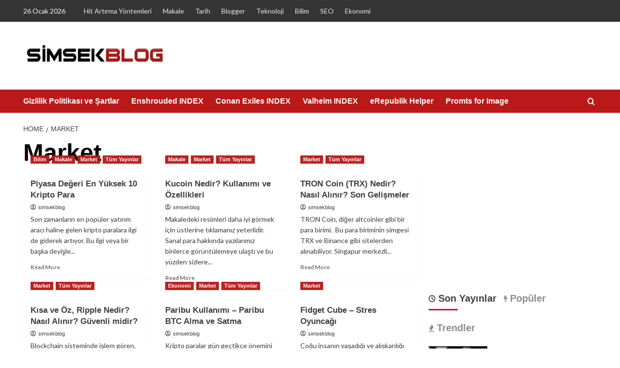

--- FILE ---
content_type: text/html; charset=UTF-8
request_url: https://simsekblog.com/category/market
body_size: 19254
content:
<!doctype html>
<html lang="tr">

<head>
  <meta charset="UTF-8">
  <meta name="viewport" content="width=device-width, initial-scale=1">
  <link rel="profile" href="http://gmpg.org/xfn/11">
  <meta name='robots' content='index, follow, max-image-preview:large, max-snippet:-1, max-video-preview:-1' />
	<style>img:is([sizes="auto" i], [sizes^="auto," i]) { contain-intrinsic-size: 3000px 1500px }</style>
	<link rel='preload' href='https://fonts.googleapis.com/css?family=Source%2BSans%2BPro%3A400%2C700%7CLato%3A400%2C700&#038;subset=latin&#038;display=swap' as='style' onload="this.onload=null;this.rel='stylesheet'" type='text/css' media='all' crossorigin='anonymous'>
<link rel='preconnect' href='https://fonts.googleapis.com' crossorigin='anonymous'>
<link rel='preconnect' href='https://fonts.gstatic.com' crossorigin='anonymous'>

	<!-- This site is optimized with the Yoast SEO plugin v26.8 - https://yoast.com/product/yoast-seo-wordpress/ -->
	<title>Market arşivleri - simsekblog</title>
	<link rel="canonical" href="https://simsekblog.com/category/market" />
	<meta property="og:locale" content="tr_TR" />
	<meta property="og:type" content="article" />
	<meta property="og:title" content="Market arşivleri - simsekblog" />
	<meta property="og:url" content="https://simsekblog.com/category/market" />
	<meta property="og:site_name" content="simsekblog" />
	<meta name="twitter:card" content="summary_large_image" />
	<script type="application/ld+json" class="yoast-schema-graph">{"@context":"https://schema.org","@graph":[{"@type":"CollectionPage","@id":"https://simsekblog.com/category/market","url":"https://simsekblog.com/category/market","name":"Market arşivleri - simsekblog","isPartOf":{"@id":"https://simsekblog.com/#website"},"primaryImageOfPage":{"@id":"https://simsekblog.com/category/market#primaryimage"},"image":{"@id":"https://simsekblog.com/category/market#primaryimage"},"thumbnailUrl":"https://i0.wp.com/simsekblog.com/wp-content/uploads/2018/01/BaC59FlC4B1ksC4B1z-1-4.jpg?fit=800%2C450&ssl=1","breadcrumb":{"@id":"https://simsekblog.com/category/market#breadcrumb"},"inLanguage":"tr"},{"@type":"ImageObject","inLanguage":"tr","@id":"https://simsekblog.com/category/market#primaryimage","url":"https://i0.wp.com/simsekblog.com/wp-content/uploads/2018/01/BaC59FlC4B1ksC4B1z-1-4.jpg?fit=800%2C450&ssl=1","contentUrl":"https://i0.wp.com/simsekblog.com/wp-content/uploads/2018/01/BaC59FlC4B1ksC4B1z-1-4.jpg?fit=800%2C450&ssl=1","width":800,"height":450},{"@type":"BreadcrumbList","@id":"https://simsekblog.com/category/market#breadcrumb","itemListElement":[{"@type":"ListItem","position":1,"name":"Ana sayfa","item":"https://simsekblog.com/"},{"@type":"ListItem","position":2,"name":"Market"}]},{"@type":"WebSite","@id":"https://simsekblog.com/#website","url":"https://simsekblog.com/","name":"simsekblog","description":"Herkese göre herkes için","publisher":{"@id":"https://simsekblog.com/#organization"},"potentialAction":[{"@type":"SearchAction","target":{"@type":"EntryPoint","urlTemplate":"https://simsekblog.com/?s={search_term_string}"},"query-input":{"@type":"PropertyValueSpecification","valueRequired":true,"valueName":"search_term_string"}}],"inLanguage":"tr"},{"@type":"Organization","@id":"https://simsekblog.com/#organization","name":"simsekblog","url":"https://simsekblog.com/","logo":{"@type":"ImageObject","inLanguage":"tr","@id":"https://simsekblog.com/#/schema/logo/image/","url":"https://i0.wp.com/simsekblog.com/wp-content/uploads/2020/01/cropped-Ba%C5%9Fl%C4%B1ks%C4%B1z-1.png?fit=300%2C80&ssl=1","contentUrl":"https://i0.wp.com/simsekblog.com/wp-content/uploads/2020/01/cropped-Ba%C5%9Fl%C4%B1ks%C4%B1z-1.png?fit=300%2C80&ssl=1","width":300,"height":80,"caption":"simsekblog"},"image":{"@id":"https://simsekblog.com/#/schema/logo/image/"}}]}</script>
	<!-- / Yoast SEO plugin. -->


<link rel='dns-prefetch' href='//stats.wp.com' />
<link rel='dns-prefetch' href='//fonts.googleapis.com' />
<link rel='preconnect' href='https://fonts.googleapis.com' />
<link rel='preconnect' href='https://fonts.gstatic.com' />
<link rel='preconnect' href='//c0.wp.com' />
<link rel='preconnect' href='//i0.wp.com' />
<link rel="alternate" type="application/rss+xml" title="simsekblog &raquo; akışı" href="https://simsekblog.com/feed" />
<link rel="alternate" type="application/rss+xml" title="simsekblog &raquo; yorum akışı" href="https://simsekblog.com/comments/feed" />
<link rel="alternate" type="application/rss+xml" title="simsekblog &raquo; Market kategori akışı" href="https://simsekblog.com/category/market/feed" />
<script type="text/javascript">
/* <![CDATA[ */
window._wpemojiSettings = {"baseUrl":"https:\/\/s.w.org\/images\/core\/emoji\/16.0.1\/72x72\/","ext":".png","svgUrl":"https:\/\/s.w.org\/images\/core\/emoji\/16.0.1\/svg\/","svgExt":".svg","source":{"concatemoji":"https:\/\/simsekblog.com\/wp-includes\/js\/wp-emoji-release.min.js?ver=6.8.3"}};
/*! This file is auto-generated */
!function(s,n){var o,i,e;function c(e){try{var t={supportTests:e,timestamp:(new Date).valueOf()};sessionStorage.setItem(o,JSON.stringify(t))}catch(e){}}function p(e,t,n){e.clearRect(0,0,e.canvas.width,e.canvas.height),e.fillText(t,0,0);var t=new Uint32Array(e.getImageData(0,0,e.canvas.width,e.canvas.height).data),a=(e.clearRect(0,0,e.canvas.width,e.canvas.height),e.fillText(n,0,0),new Uint32Array(e.getImageData(0,0,e.canvas.width,e.canvas.height).data));return t.every(function(e,t){return e===a[t]})}function u(e,t){e.clearRect(0,0,e.canvas.width,e.canvas.height),e.fillText(t,0,0);for(var n=e.getImageData(16,16,1,1),a=0;a<n.data.length;a++)if(0!==n.data[a])return!1;return!0}function f(e,t,n,a){switch(t){case"flag":return n(e,"\ud83c\udff3\ufe0f\u200d\u26a7\ufe0f","\ud83c\udff3\ufe0f\u200b\u26a7\ufe0f")?!1:!n(e,"\ud83c\udde8\ud83c\uddf6","\ud83c\udde8\u200b\ud83c\uddf6")&&!n(e,"\ud83c\udff4\udb40\udc67\udb40\udc62\udb40\udc65\udb40\udc6e\udb40\udc67\udb40\udc7f","\ud83c\udff4\u200b\udb40\udc67\u200b\udb40\udc62\u200b\udb40\udc65\u200b\udb40\udc6e\u200b\udb40\udc67\u200b\udb40\udc7f");case"emoji":return!a(e,"\ud83e\udedf")}return!1}function g(e,t,n,a){var r="undefined"!=typeof WorkerGlobalScope&&self instanceof WorkerGlobalScope?new OffscreenCanvas(300,150):s.createElement("canvas"),o=r.getContext("2d",{willReadFrequently:!0}),i=(o.textBaseline="top",o.font="600 32px Arial",{});return e.forEach(function(e){i[e]=t(o,e,n,a)}),i}function t(e){var t=s.createElement("script");t.src=e,t.defer=!0,s.head.appendChild(t)}"undefined"!=typeof Promise&&(o="wpEmojiSettingsSupports",i=["flag","emoji"],n.supports={everything:!0,everythingExceptFlag:!0},e=new Promise(function(e){s.addEventListener("DOMContentLoaded",e,{once:!0})}),new Promise(function(t){var n=function(){try{var e=JSON.parse(sessionStorage.getItem(o));if("object"==typeof e&&"number"==typeof e.timestamp&&(new Date).valueOf()<e.timestamp+604800&&"object"==typeof e.supportTests)return e.supportTests}catch(e){}return null}();if(!n){if("undefined"!=typeof Worker&&"undefined"!=typeof OffscreenCanvas&&"undefined"!=typeof URL&&URL.createObjectURL&&"undefined"!=typeof Blob)try{var e="postMessage("+g.toString()+"("+[JSON.stringify(i),f.toString(),p.toString(),u.toString()].join(",")+"));",a=new Blob([e],{type:"text/javascript"}),r=new Worker(URL.createObjectURL(a),{name:"wpTestEmojiSupports"});return void(r.onmessage=function(e){c(n=e.data),r.terminate(),t(n)})}catch(e){}c(n=g(i,f,p,u))}t(n)}).then(function(e){for(var t in e)n.supports[t]=e[t],n.supports.everything=n.supports.everything&&n.supports[t],"flag"!==t&&(n.supports.everythingExceptFlag=n.supports.everythingExceptFlag&&n.supports[t]);n.supports.everythingExceptFlag=n.supports.everythingExceptFlag&&!n.supports.flag,n.DOMReady=!1,n.readyCallback=function(){n.DOMReady=!0}}).then(function(){return e}).then(function(){var e;n.supports.everything||(n.readyCallback(),(e=n.source||{}).concatemoji?t(e.concatemoji):e.wpemoji&&e.twemoji&&(t(e.twemoji),t(e.wpemoji)))}))}((window,document),window._wpemojiSettings);
/* ]]> */
</script>
<style id='wp-emoji-styles-inline-css' type='text/css'>

	img.wp-smiley, img.emoji {
		display: inline !important;
		border: none !important;
		box-shadow: none !important;
		height: 1em !important;
		width: 1em !important;
		margin: 0 0.07em !important;
		vertical-align: -0.1em !important;
		background: none !important;
		padding: 0 !important;
	}
</style>
<link rel='stylesheet' id='wp-block-library-css' href='https://c0.wp.com/c/6.8.3/wp-includes/css/dist/block-library/style.min.css' type='text/css' media='all' />
<style id='wp-block-library-theme-inline-css' type='text/css'>
.wp-block-audio :where(figcaption){color:#555;font-size:13px;text-align:center}.is-dark-theme .wp-block-audio :where(figcaption){color:#ffffffa6}.wp-block-audio{margin:0 0 1em}.wp-block-code{border:1px solid #ccc;border-radius:4px;font-family:Menlo,Consolas,monaco,monospace;padding:.8em 1em}.wp-block-embed :where(figcaption){color:#555;font-size:13px;text-align:center}.is-dark-theme .wp-block-embed :where(figcaption){color:#ffffffa6}.wp-block-embed{margin:0 0 1em}.blocks-gallery-caption{color:#555;font-size:13px;text-align:center}.is-dark-theme .blocks-gallery-caption{color:#ffffffa6}:root :where(.wp-block-image figcaption){color:#555;font-size:13px;text-align:center}.is-dark-theme :root :where(.wp-block-image figcaption){color:#ffffffa6}.wp-block-image{margin:0 0 1em}.wp-block-pullquote{border-bottom:4px solid;border-top:4px solid;color:currentColor;margin-bottom:1.75em}.wp-block-pullquote cite,.wp-block-pullquote footer,.wp-block-pullquote__citation{color:currentColor;font-size:.8125em;font-style:normal;text-transform:uppercase}.wp-block-quote{border-left:.25em solid;margin:0 0 1.75em;padding-left:1em}.wp-block-quote cite,.wp-block-quote footer{color:currentColor;font-size:.8125em;font-style:normal;position:relative}.wp-block-quote:where(.has-text-align-right){border-left:none;border-right:.25em solid;padding-left:0;padding-right:1em}.wp-block-quote:where(.has-text-align-center){border:none;padding-left:0}.wp-block-quote.is-large,.wp-block-quote.is-style-large,.wp-block-quote:where(.is-style-plain){border:none}.wp-block-search .wp-block-search__label{font-weight:700}.wp-block-search__button{border:1px solid #ccc;padding:.375em .625em}:where(.wp-block-group.has-background){padding:1.25em 2.375em}.wp-block-separator.has-css-opacity{opacity:.4}.wp-block-separator{border:none;border-bottom:2px solid;margin-left:auto;margin-right:auto}.wp-block-separator.has-alpha-channel-opacity{opacity:1}.wp-block-separator:not(.is-style-wide):not(.is-style-dots){width:100px}.wp-block-separator.has-background:not(.is-style-dots){border-bottom:none;height:1px}.wp-block-separator.has-background:not(.is-style-wide):not(.is-style-dots){height:2px}.wp-block-table{margin:0 0 1em}.wp-block-table td,.wp-block-table th{word-break:normal}.wp-block-table :where(figcaption){color:#555;font-size:13px;text-align:center}.is-dark-theme .wp-block-table :where(figcaption){color:#ffffffa6}.wp-block-video :where(figcaption){color:#555;font-size:13px;text-align:center}.is-dark-theme .wp-block-video :where(figcaption){color:#ffffffa6}.wp-block-video{margin:0 0 1em}:root :where(.wp-block-template-part.has-background){margin-bottom:0;margin-top:0;padding:1.25em 2.375em}
</style>
<link rel='stylesheet' id='quads-style-css-css' href='https://simsekblog.com/wp-content/plugins/quick-adsense-reloaded/includes/gutenberg/dist/blocks.style.build.css?ver=2.0.98.1' type='text/css' media='all' />
<link rel='stylesheet' id='mediaelement-css' href='https://c0.wp.com/c/6.8.3/wp-includes/js/mediaelement/mediaelementplayer-legacy.min.css' type='text/css' media='all' />
<link rel='stylesheet' id='wp-mediaelement-css' href='https://c0.wp.com/c/6.8.3/wp-includes/js/mediaelement/wp-mediaelement.min.css' type='text/css' media='all' />
<style id='jetpack-sharing-buttons-style-inline-css' type='text/css'>
.jetpack-sharing-buttons__services-list{display:flex;flex-direction:row;flex-wrap:wrap;gap:0;list-style-type:none;margin:5px;padding:0}.jetpack-sharing-buttons__services-list.has-small-icon-size{font-size:12px}.jetpack-sharing-buttons__services-list.has-normal-icon-size{font-size:16px}.jetpack-sharing-buttons__services-list.has-large-icon-size{font-size:24px}.jetpack-sharing-buttons__services-list.has-huge-icon-size{font-size:36px}@media print{.jetpack-sharing-buttons__services-list{display:none!important}}.editor-styles-wrapper .wp-block-jetpack-sharing-buttons{gap:0;padding-inline-start:0}ul.jetpack-sharing-buttons__services-list.has-background{padding:1.25em 2.375em}
</style>
<style id='global-styles-inline-css' type='text/css'>
:root{--wp--preset--aspect-ratio--square: 1;--wp--preset--aspect-ratio--4-3: 4/3;--wp--preset--aspect-ratio--3-4: 3/4;--wp--preset--aspect-ratio--3-2: 3/2;--wp--preset--aspect-ratio--2-3: 2/3;--wp--preset--aspect-ratio--16-9: 16/9;--wp--preset--aspect-ratio--9-16: 9/16;--wp--preset--color--black: #000000;--wp--preset--color--cyan-bluish-gray: #abb8c3;--wp--preset--color--white: #ffffff;--wp--preset--color--pale-pink: #f78da7;--wp--preset--color--vivid-red: #cf2e2e;--wp--preset--color--luminous-vivid-orange: #ff6900;--wp--preset--color--luminous-vivid-amber: #fcb900;--wp--preset--color--light-green-cyan: #7bdcb5;--wp--preset--color--vivid-green-cyan: #00d084;--wp--preset--color--pale-cyan-blue: #8ed1fc;--wp--preset--color--vivid-cyan-blue: #0693e3;--wp--preset--color--vivid-purple: #9b51e0;--wp--preset--gradient--vivid-cyan-blue-to-vivid-purple: linear-gradient(135deg,rgba(6,147,227,1) 0%,rgb(155,81,224) 100%);--wp--preset--gradient--light-green-cyan-to-vivid-green-cyan: linear-gradient(135deg,rgb(122,220,180) 0%,rgb(0,208,130) 100%);--wp--preset--gradient--luminous-vivid-amber-to-luminous-vivid-orange: linear-gradient(135deg,rgba(252,185,0,1) 0%,rgba(255,105,0,1) 100%);--wp--preset--gradient--luminous-vivid-orange-to-vivid-red: linear-gradient(135deg,rgba(255,105,0,1) 0%,rgb(207,46,46) 100%);--wp--preset--gradient--very-light-gray-to-cyan-bluish-gray: linear-gradient(135deg,rgb(238,238,238) 0%,rgb(169,184,195) 100%);--wp--preset--gradient--cool-to-warm-spectrum: linear-gradient(135deg,rgb(74,234,220) 0%,rgb(151,120,209) 20%,rgb(207,42,186) 40%,rgb(238,44,130) 60%,rgb(251,105,98) 80%,rgb(254,248,76) 100%);--wp--preset--gradient--blush-light-purple: linear-gradient(135deg,rgb(255,206,236) 0%,rgb(152,150,240) 100%);--wp--preset--gradient--blush-bordeaux: linear-gradient(135deg,rgb(254,205,165) 0%,rgb(254,45,45) 50%,rgb(107,0,62) 100%);--wp--preset--gradient--luminous-dusk: linear-gradient(135deg,rgb(255,203,112) 0%,rgb(199,81,192) 50%,rgb(65,88,208) 100%);--wp--preset--gradient--pale-ocean: linear-gradient(135deg,rgb(255,245,203) 0%,rgb(182,227,212) 50%,rgb(51,167,181) 100%);--wp--preset--gradient--electric-grass: linear-gradient(135deg,rgb(202,248,128) 0%,rgb(113,206,126) 100%);--wp--preset--gradient--midnight: linear-gradient(135deg,rgb(2,3,129) 0%,rgb(40,116,252) 100%);--wp--preset--font-size--small: 13px;--wp--preset--font-size--medium: 20px;--wp--preset--font-size--large: 36px;--wp--preset--font-size--x-large: 42px;--wp--preset--spacing--20: 0.44rem;--wp--preset--spacing--30: 0.67rem;--wp--preset--spacing--40: 1rem;--wp--preset--spacing--50: 1.5rem;--wp--preset--spacing--60: 2.25rem;--wp--preset--spacing--70: 3.38rem;--wp--preset--spacing--80: 5.06rem;--wp--preset--shadow--natural: 6px 6px 9px rgba(0, 0, 0, 0.2);--wp--preset--shadow--deep: 12px 12px 50px rgba(0, 0, 0, 0.4);--wp--preset--shadow--sharp: 6px 6px 0px rgba(0, 0, 0, 0.2);--wp--preset--shadow--outlined: 6px 6px 0px -3px rgba(255, 255, 255, 1), 6px 6px rgba(0, 0, 0, 1);--wp--preset--shadow--crisp: 6px 6px 0px rgba(0, 0, 0, 1);}:root { --wp--style--global--content-size: 800px;--wp--style--global--wide-size: 1200px; }:where(body) { margin: 0; }.wp-site-blocks > .alignleft { float: left; margin-right: 2em; }.wp-site-blocks > .alignright { float: right; margin-left: 2em; }.wp-site-blocks > .aligncenter { justify-content: center; margin-left: auto; margin-right: auto; }:where(.wp-site-blocks) > * { margin-block-start: 24px; margin-block-end: 0; }:where(.wp-site-blocks) > :first-child { margin-block-start: 0; }:where(.wp-site-blocks) > :last-child { margin-block-end: 0; }:root { --wp--style--block-gap: 24px; }:root :where(.is-layout-flow) > :first-child{margin-block-start: 0;}:root :where(.is-layout-flow) > :last-child{margin-block-end: 0;}:root :where(.is-layout-flow) > *{margin-block-start: 24px;margin-block-end: 0;}:root :where(.is-layout-constrained) > :first-child{margin-block-start: 0;}:root :where(.is-layout-constrained) > :last-child{margin-block-end: 0;}:root :where(.is-layout-constrained) > *{margin-block-start: 24px;margin-block-end: 0;}:root :where(.is-layout-flex){gap: 24px;}:root :where(.is-layout-grid){gap: 24px;}.is-layout-flow > .alignleft{float: left;margin-inline-start: 0;margin-inline-end: 2em;}.is-layout-flow > .alignright{float: right;margin-inline-start: 2em;margin-inline-end: 0;}.is-layout-flow > .aligncenter{margin-left: auto !important;margin-right: auto !important;}.is-layout-constrained > .alignleft{float: left;margin-inline-start: 0;margin-inline-end: 2em;}.is-layout-constrained > .alignright{float: right;margin-inline-start: 2em;margin-inline-end: 0;}.is-layout-constrained > .aligncenter{margin-left: auto !important;margin-right: auto !important;}.is-layout-constrained > :where(:not(.alignleft):not(.alignright):not(.alignfull)){max-width: var(--wp--style--global--content-size);margin-left: auto !important;margin-right: auto !important;}.is-layout-constrained > .alignwide{max-width: var(--wp--style--global--wide-size);}body .is-layout-flex{display: flex;}.is-layout-flex{flex-wrap: wrap;align-items: center;}.is-layout-flex > :is(*, div){margin: 0;}body .is-layout-grid{display: grid;}.is-layout-grid > :is(*, div){margin: 0;}body{padding-top: 0px;padding-right: 0px;padding-bottom: 0px;padding-left: 0px;}a:where(:not(.wp-element-button)){text-decoration: none;}:root :where(.wp-element-button, .wp-block-button__link){background-color: #32373c;border-radius: 0;border-width: 0;color: #fff;font-family: inherit;font-size: inherit;line-height: inherit;padding: calc(0.667em + 2px) calc(1.333em + 2px);text-decoration: none;}.has-black-color{color: var(--wp--preset--color--black) !important;}.has-cyan-bluish-gray-color{color: var(--wp--preset--color--cyan-bluish-gray) !important;}.has-white-color{color: var(--wp--preset--color--white) !important;}.has-pale-pink-color{color: var(--wp--preset--color--pale-pink) !important;}.has-vivid-red-color{color: var(--wp--preset--color--vivid-red) !important;}.has-luminous-vivid-orange-color{color: var(--wp--preset--color--luminous-vivid-orange) !important;}.has-luminous-vivid-amber-color{color: var(--wp--preset--color--luminous-vivid-amber) !important;}.has-light-green-cyan-color{color: var(--wp--preset--color--light-green-cyan) !important;}.has-vivid-green-cyan-color{color: var(--wp--preset--color--vivid-green-cyan) !important;}.has-pale-cyan-blue-color{color: var(--wp--preset--color--pale-cyan-blue) !important;}.has-vivid-cyan-blue-color{color: var(--wp--preset--color--vivid-cyan-blue) !important;}.has-vivid-purple-color{color: var(--wp--preset--color--vivid-purple) !important;}.has-black-background-color{background-color: var(--wp--preset--color--black) !important;}.has-cyan-bluish-gray-background-color{background-color: var(--wp--preset--color--cyan-bluish-gray) !important;}.has-white-background-color{background-color: var(--wp--preset--color--white) !important;}.has-pale-pink-background-color{background-color: var(--wp--preset--color--pale-pink) !important;}.has-vivid-red-background-color{background-color: var(--wp--preset--color--vivid-red) !important;}.has-luminous-vivid-orange-background-color{background-color: var(--wp--preset--color--luminous-vivid-orange) !important;}.has-luminous-vivid-amber-background-color{background-color: var(--wp--preset--color--luminous-vivid-amber) !important;}.has-light-green-cyan-background-color{background-color: var(--wp--preset--color--light-green-cyan) !important;}.has-vivid-green-cyan-background-color{background-color: var(--wp--preset--color--vivid-green-cyan) !important;}.has-pale-cyan-blue-background-color{background-color: var(--wp--preset--color--pale-cyan-blue) !important;}.has-vivid-cyan-blue-background-color{background-color: var(--wp--preset--color--vivid-cyan-blue) !important;}.has-vivid-purple-background-color{background-color: var(--wp--preset--color--vivid-purple) !important;}.has-black-border-color{border-color: var(--wp--preset--color--black) !important;}.has-cyan-bluish-gray-border-color{border-color: var(--wp--preset--color--cyan-bluish-gray) !important;}.has-white-border-color{border-color: var(--wp--preset--color--white) !important;}.has-pale-pink-border-color{border-color: var(--wp--preset--color--pale-pink) !important;}.has-vivid-red-border-color{border-color: var(--wp--preset--color--vivid-red) !important;}.has-luminous-vivid-orange-border-color{border-color: var(--wp--preset--color--luminous-vivid-orange) !important;}.has-luminous-vivid-amber-border-color{border-color: var(--wp--preset--color--luminous-vivid-amber) !important;}.has-light-green-cyan-border-color{border-color: var(--wp--preset--color--light-green-cyan) !important;}.has-vivid-green-cyan-border-color{border-color: var(--wp--preset--color--vivid-green-cyan) !important;}.has-pale-cyan-blue-border-color{border-color: var(--wp--preset--color--pale-cyan-blue) !important;}.has-vivid-cyan-blue-border-color{border-color: var(--wp--preset--color--vivid-cyan-blue) !important;}.has-vivid-purple-border-color{border-color: var(--wp--preset--color--vivid-purple) !important;}.has-vivid-cyan-blue-to-vivid-purple-gradient-background{background: var(--wp--preset--gradient--vivid-cyan-blue-to-vivid-purple) !important;}.has-light-green-cyan-to-vivid-green-cyan-gradient-background{background: var(--wp--preset--gradient--light-green-cyan-to-vivid-green-cyan) !important;}.has-luminous-vivid-amber-to-luminous-vivid-orange-gradient-background{background: var(--wp--preset--gradient--luminous-vivid-amber-to-luminous-vivid-orange) !important;}.has-luminous-vivid-orange-to-vivid-red-gradient-background{background: var(--wp--preset--gradient--luminous-vivid-orange-to-vivid-red) !important;}.has-very-light-gray-to-cyan-bluish-gray-gradient-background{background: var(--wp--preset--gradient--very-light-gray-to-cyan-bluish-gray) !important;}.has-cool-to-warm-spectrum-gradient-background{background: var(--wp--preset--gradient--cool-to-warm-spectrum) !important;}.has-blush-light-purple-gradient-background{background: var(--wp--preset--gradient--blush-light-purple) !important;}.has-blush-bordeaux-gradient-background{background: var(--wp--preset--gradient--blush-bordeaux) !important;}.has-luminous-dusk-gradient-background{background: var(--wp--preset--gradient--luminous-dusk) !important;}.has-pale-ocean-gradient-background{background: var(--wp--preset--gradient--pale-ocean) !important;}.has-electric-grass-gradient-background{background: var(--wp--preset--gradient--electric-grass) !important;}.has-midnight-gradient-background{background: var(--wp--preset--gradient--midnight) !important;}.has-small-font-size{font-size: var(--wp--preset--font-size--small) !important;}.has-medium-font-size{font-size: var(--wp--preset--font-size--medium) !important;}.has-large-font-size{font-size: var(--wp--preset--font-size--large) !important;}.has-x-large-font-size{font-size: var(--wp--preset--font-size--x-large) !important;}
:root :where(.wp-block-button .wp-block-button__link){border-radius: 0;}
:root :where(.wp-block-pullquote){font-size: 1.5em;line-height: 1.6;}
:root :where(.wp-block-heading){line-height: 1.3;}
</style>
<link rel='stylesheet' id='dashicons-css' href='https://c0.wp.com/c/6.8.3/wp-includes/css/dashicons.min.css' type='text/css' media='all' />
<link rel='stylesheet' id='everest-forms-general-css' href='https://simsekblog.com/wp-content/plugins/everest-forms/assets/css/everest-forms.css?ver=3.4.1' type='text/css' media='all' />
<link rel='stylesheet' id='jquery-intl-tel-input-css' href='https://simsekblog.com/wp-content/plugins/everest-forms/assets/css/intlTelInput.css?ver=3.4.1' type='text/css' media='all' />
<link rel='stylesheet' id='wp-components-css' href='https://c0.wp.com/c/6.8.3/wp-includes/css/dist/components/style.min.css' type='text/css' media='all' />
<link rel='stylesheet' id='godaddy-styles-css' href='https://simsekblog.com/wp-content/mu-plugins/vendor/wpex/godaddy-launch/includes/Dependencies/GoDaddy/Styles/build/latest.css?ver=2.0.2' type='text/css' media='all' />
<link rel='stylesheet' id='covernews-google-fonts-css' href='https://fonts.googleapis.com/css?family=Source%2BSans%2BPro%3A400%2C700%7CLato%3A400%2C700&#038;subset=latin&#038;display=swap' type='text/css' media='all' />
<link rel='stylesheet' id='covernews-icons-css' href='https://simsekblog.com/wp-content/themes/covernews/assets/icons/style.css?ver=6.8.3' type='text/css' media='all' />
<link rel='stylesheet' id='bootstrap-css' href='https://simsekblog.com/wp-content/themes/covernews/assets/bootstrap/css/bootstrap.min.css?ver=6.8.3' type='text/css' media='all' />
<link rel='stylesheet' id='covernews-style-css' href='https://simsekblog.com/wp-content/themes/covernews/style.min.css?ver=6.0.5.2' type='text/css' media='all' />
<style id='quads-styles-inline-css' type='text/css'>

    .quads-location ins.adsbygoogle {
        background: transparent !important;
    }.quads-location .quads_rotator_img{ opacity:1 !important;}
    .quads.quads_ad_container { display: grid; grid-template-columns: auto; grid-gap: 10px; padding: 10px; }
    .grid_image{animation: fadeIn 0.5s;-webkit-animation: fadeIn 0.5s;-moz-animation: fadeIn 0.5s;
        -o-animation: fadeIn 0.5s;-ms-animation: fadeIn 0.5s;}
    .quads-ad-label { font-size: 12px; text-align: center; color: #333;}
    .quads_click_impression { display: none;} .quads-location, .quads-ads-space{max-width:100%;} @media only screen and (max-width: 480px) { .quads-ads-space, .penci-builder-element .quads-ads-space{max-width:340px;}}
</style>
<script type="text/javascript" src="https://c0.wp.com/c/6.8.3/wp-includes/js/jquery/jquery.min.js" id="jquery-core-js"></script>
<script type="text/javascript" src="https://c0.wp.com/c/6.8.3/wp-includes/js/jquery/jquery-migrate.min.js" id="jquery-migrate-js"></script>
<link rel="https://api.w.org/" href="https://simsekblog.com/wp-json/" /><link rel="alternate" title="JSON" type="application/json" href="https://simsekblog.com/wp-json/wp/v2/categories/37" /><link rel="EditURI" type="application/rsd+xml" title="RSD" href="https://simsekblog.com/xmlrpc.php?rsd" />
<meta name="generator" content="WordPress 6.8.3" />
<meta name="generator" content="Everest Forms 3.4.1" />
	<style>img#wpstats{display:none}</style>
		<script>document.cookie = 'quads_browser_width='+screen.width;</script><meta name="generator" content="Elementor 3.34.2; features: additional_custom_breakpoints; settings: css_print_method-external, google_font-enabled, font_display-auto">

<!-- BEGIN recaptcha, injected by plugin wp-recaptcha-integration  -->

<!-- END recaptcha -->
			<style>
				.e-con.e-parent:nth-of-type(n+4):not(.e-lazyloaded):not(.e-no-lazyload),
				.e-con.e-parent:nth-of-type(n+4):not(.e-lazyloaded):not(.e-no-lazyload) * {
					background-image: none !important;
				}
				@media screen and (max-height: 1024px) {
					.e-con.e-parent:nth-of-type(n+3):not(.e-lazyloaded):not(.e-no-lazyload),
					.e-con.e-parent:nth-of-type(n+3):not(.e-lazyloaded):not(.e-no-lazyload) * {
						background-image: none !important;
					}
				}
				@media screen and (max-height: 640px) {
					.e-con.e-parent:nth-of-type(n+2):not(.e-lazyloaded):not(.e-no-lazyload),
					.e-con.e-parent:nth-of-type(n+2):not(.e-lazyloaded):not(.e-no-lazyload) * {
						background-image: none !important;
					}
				}
			</style>
			        <style type="text/css">
                        .site-title,
            .site-description {
                position: absolute;
                clip: rect(1px, 1px, 1px, 1px);
                display: none;
            }

                    .elementor-template-full-width .elementor-section.elementor-section-full_width > .elementor-container,
        .elementor-template-full-width .elementor-section.elementor-section-boxed > .elementor-container{
            max-width: 1200px;
        }
        @media (min-width: 1600px){
            .elementor-template-full-width .elementor-section.elementor-section-full_width > .elementor-container,
            .elementor-template-full-width .elementor-section.elementor-section-boxed > .elementor-container{
                max-width: 1600px;
            }
        }
        
        .align-content-left .elementor-section-stretched,
        .align-content-right .elementor-section-stretched {
            max-width: 100%;
            left: 0 !important;
        }


        </style>
        <style type="text/css" id="custom-background-css">
body.custom-background { background-color: #ffffff; }
</style>
	<link rel="icon" href="https://i0.wp.com/simsekblog.com/wp-content/uploads/2020/01/cropped-smskcntr.jpg?fit=32%2C32&#038;ssl=1" sizes="32x32" />
<link rel="icon" href="https://i0.wp.com/simsekblog.com/wp-content/uploads/2020/01/cropped-smskcntr.jpg?fit=192%2C192&#038;ssl=1" sizes="192x192" />
<link rel="apple-touch-icon" href="https://i0.wp.com/simsekblog.com/wp-content/uploads/2020/01/cropped-smskcntr.jpg?fit=180%2C180&#038;ssl=1" />
<meta name="msapplication-TileImage" content="https://i0.wp.com/simsekblog.com/wp-content/uploads/2020/01/cropped-smskcntr.jpg?fit=270%2C270&#038;ssl=1" />
</head>

<body class="archive category category-market category-37 custom-background wp-custom-logo wp-embed-responsive wp-theme-covernews everest-forms-no-js hfeed default-content-layout archive-layout-grid scrollup-sticky-header aft-sticky-header aft-sticky-sidebar default aft-container-default aft-main-banner-slider-editors-picks-trending header-image-default align-content-left aft-and elementor-default elementor-kit-983">
  
  
  <div id="page" class="site">
    <a class="skip-link screen-reader-text" href="#content">Skip to content</a>

    <div class="header-layout-1">
      <div class="top-masthead">

      <div class="container">
        <div class="row">
                      <div class="col-xs-12 col-sm-12 col-md-8 device-center">
                              <span class="topbar-date">
                  26 Ocak 2026                </span>

              
              <div class="top-navigation"><ul id="top-menu" class="menu"><li id="menu-item-818" class="menu-item menu-item-type-custom menu-item-object-custom menu-item-818"><a href="#">Hit Artırma Yöntemleri</a></li>
<li id="menu-item-811" class="menu-item menu-item-type-taxonomy menu-item-object-category menu-item-811"><a href="https://simsekblog.com/category/makale">Makale</a></li>
<li id="menu-item-812" class="menu-item menu-item-type-taxonomy menu-item-object-category menu-item-812"><a href="https://simsekblog.com/category/tarih">Tarih</a></li>
<li id="menu-item-813" class="menu-item menu-item-type-taxonomy menu-item-object-category menu-item-813"><a href="https://simsekblog.com/category/blogger">Blogger</a></li>
<li id="menu-item-814" class="menu-item menu-item-type-taxonomy menu-item-object-category menu-item-814"><a href="https://simsekblog.com/category/teknoloji">Teknoloji</a></li>
<li id="menu-item-815" class="menu-item menu-item-type-taxonomy menu-item-object-category menu-item-815"><a href="https://simsekblog.com/category/bilim">Bilim</a></li>
<li id="menu-item-816" class="menu-item menu-item-type-taxonomy menu-item-object-category menu-item-816"><a href="https://simsekblog.com/category/seo">SEO</a></li>
<li id="menu-item-817" class="menu-item menu-item-type-taxonomy menu-item-object-category menu-item-817"><a href="https://simsekblog.com/category/ekonomi">Ekonomi</a></li>
</ul></div>            </div>
                            </div>
      </div>
    </div> <!--    Topbar Ends-->
    <header id="masthead" class="site-header">
        <div class="masthead-banner " >
      <div class="container">
        <div class="row">
          <div class="col-md-4">
            <div class="site-branding">
              <a href="https://simsekblog.com/" class="custom-logo-link" rel="home"><img loading="lazy" width="300" height="80" src="https://i0.wp.com/simsekblog.com/wp-content/uploads/2020/01/cropped-Ba%C5%9Fl%C4%B1ks%C4%B1z-1.png?fit=300%2C80&amp;ssl=1" class="custom-logo" alt="simsekblog" decoding="async" loading="lazy" /></a>                <p class="site-title font-family-1">
                  <a href="https://simsekblog.com/" rel="home">simsekblog</a>
                </p>
              
                              <p class="site-description">Herkese göre herkes için</p>
                          </div>
          </div>
          <div class="col-md-8">
                        <div class="banner-promotions-wrapper">
                                    <div class="promotion-section">
                        <a href="" target="_blank">
                                                    </a>
                    </div>
                                
            </div>
            <!-- Trending line END -->
                      </div>
        </div>
      </div>
    </div>
    <nav id="site-navigation" class="main-navigation">
      <div class="container">
        <div class="row">
          <div class="kol-12">
            <div class="navigation-container">

              <div class="main-navigation-container-items-wrapper">

                <span class="toggle-menu">
                  <a
                    href="#"
                    class="aft-void-menu"
                    role="button"
                    aria-label="Toggle Primary Menu"
                    aria-controls="primary-menu" aria-expanded="false">
                    <span class="screen-reader-text">Primary Menu</span>
                    <i class="ham"></i>
                  </a>
                </span>
                <span class="af-mobile-site-title-wrap">
                  <a href="https://simsekblog.com/" class="custom-logo-link" rel="home"><img loading="lazy" width="300" height="80" src="https://i0.wp.com/simsekblog.com/wp-content/uploads/2020/01/cropped-Ba%C5%9Fl%C4%B1ks%C4%B1z-1.png?fit=300%2C80&amp;ssl=1" class="custom-logo" alt="simsekblog" decoding="async" loading="lazy" /></a>                  <p class="site-title font-family-1">
                    <a href="https://simsekblog.com/" rel="home">simsekblog</a>
                  </p>
                </span>
                <div class="menu main-menu"><ul id="primary-menu" class="menu"><li id="menu-item-851" class="menu-item menu-item-type-post_type menu-item-object-page menu-item-851"><a href="https://simsekblog.com/blog-page_11">Gizlilik Politikası ve Şartlar</a></li>
<li id="menu-item-1260" class="menu-item menu-item-type-post_type menu-item-object-page menu-item-1260"><a href="https://simsekblog.com/enshrouded-index">Enshrouded INDEX</a></li>
<li id="menu-item-854" class="menu-item menu-item-type-post_type menu-item-object-post menu-item-854"><a href="https://simsekblog.com/2018/05/conan-exiles-index.html">Conan Exiles INDEX</a></li>
<li id="menu-item-1218" class="menu-item menu-item-type-post_type menu-item-object-post menu-item-1218"><a href="https://simsekblog.com/2021/02/valheim-admin-mode-creative-mode-console-commands-cheats.html">Valheim INDEX</a></li>
<li id="menu-item-1201" class="menu-item menu-item-type-post_type menu-item-object-page menu-item-1201"><a href="https://simsekblog.com/erepublik-helper">eRepublik Helper</a></li>
<li id="menu-item-1398" class="menu-item menu-item-type-post_type menu-item-object-page menu-item-1398"><a href="https://simsekblog.com/image-prompts-for-google-gemini">Promts for Image</a></li>
</ul></div>              </div>
              <div class="cart-search">

                <div class="af-search-wrap">
                  <div class="search-overlay">
                    <a href="#" title="Search" class="search-icon">
                      <i class="fa fa-search"></i>
                    </a>
                    <div class="af-search-form">
                      <form role="search" method="get" class="search-form" action="https://simsekblog.com/">
				<label>
					<span class="screen-reader-text">Arama:</span>
					<input type="search" class="search-field" placeholder="Ara &hellip;" value="" name="s" />
				</label>
				<input type="submit" class="search-submit" value="Ara" />
			</form>                    </div>
                  </div>
                </div>
              </div>


            </div>
          </div>
        </div>
      </div>
    </nav>
  </header>
</div>

    
    <div id="content" class="container">
                <div class="em-breadcrumbs font-family-1 covernews-breadcrumbs">
      <div class="row">
        <div role="navigation" aria-label="Breadcrumbs" class="breadcrumb-trail breadcrumbs" itemprop="breadcrumb"><ul class="trail-items" itemscope itemtype="http://schema.org/BreadcrumbList"><meta name="numberOfItems" content="2" /><meta name="itemListOrder" content="Ascending" /><li itemprop="itemListElement" itemscope itemtype="http://schema.org/ListItem" class="trail-item trail-begin"><a href="https://simsekblog.com" rel="home" itemprop="item"><span itemprop="name">Home</span></a><meta itemprop="position" content="1" /></li><li itemprop="itemListElement" itemscope itemtype="http://schema.org/ListItem" class="trail-item trail-end"><a href="https://simsekblog.com/category/market" itemprop="item"><span itemprop="name">Market</span></a><meta itemprop="position" content="2" /></li></ul></div>      </div>
    </div>
    <div class="section-block-upper row">

                <div id="primary" class="content-area">
                    <main id="main" class="site-main aft-archive-post">

                        
                            <header class="header-title-wrapper1">
                                <h1 class="page-title">Market</h1>                            </header><!-- .header-title-wrapper -->
                            <div class="row">
                            <div id="aft-inner-row">
                            

        <article id="post-49" class="col-lg-4 col-sm-4 col-md-4 latest-posts-grid post-49 post type-post status-publish format-standard has-post-thumbnail hentry category-bilim category-makale category-market category-uncategorized tag-bilim tag-ekonomi tag-makale"                 data-mh="archive-layout-grid">
            
<div class="align-items-center has-post-image">
  <div class="spotlight-post">
    <figure class="categorised-article inside-img">
      <div class="categorised-article-wrapper">
        <div class="data-bg-hover data-bg-categorised read-bg-img">
          <a href="https://simsekblog.com/2018/01/piyasa-degeri-en-yuksek-10-kripto-para.html"
            aria-label="Piyasa Değeri En Yüksek 10 Kripto Para">
            <img loading="lazy" width="300" height="169" src="https://i0.wp.com/simsekblog.com/wp-content/uploads/2018/01/BaC59FlC4B1ksC4B1z-1-4.jpg?fit=300%2C169&amp;ssl=1" class="attachment-medium size-medium wp-post-image" alt="BaC59FlC4B1ksC4B1z-1-4" decoding="async" srcset="https://i0.wp.com/simsekblog.com/wp-content/uploads/2018/01/BaC59FlC4B1ksC4B1z-1-4.jpg?w=800&amp;ssl=1 800w, https://i0.wp.com/simsekblog.com/wp-content/uploads/2018/01/BaC59FlC4B1ksC4B1z-1-4.jpg?resize=300%2C169&amp;ssl=1 300w, https://i0.wp.com/simsekblog.com/wp-content/uploads/2018/01/BaC59FlC4B1ksC4B1z-1-4.jpg?resize=768%2C432&amp;ssl=1 768w" sizes="(max-width: 300px) 100vw, 300px" loading="lazy" />          </a>
        </div>
                <div class="figure-categories figure-categories-bg">
          <ul class="cat-links"><li class="meta-category">
                             <a class="covernews-categories category-color-1"
                            href="https://simsekblog.com/category/bilim" 
                            aria-label="View all posts in Bilim"> 
                                 Bilim
                             </a>
                        </li><li class="meta-category">
                             <a class="covernews-categories category-color-1"
                            href="https://simsekblog.com/category/makale" 
                            aria-label="View all posts in Makale"> 
                                 Makale
                             </a>
                        </li><li class="meta-category">
                             <a class="covernews-categories category-color-1"
                            href="https://simsekblog.com/category/market" 
                            aria-label="View all posts in Market"> 
                                 Market
                             </a>
                        </li><li class="meta-category">
                             <a class="covernews-categories category-color-1"
                            href="https://simsekblog.com/category/uncategorized" 
                            aria-label="View all posts in Tüm Yayınlar"> 
                                 Tüm Yayınlar
                             </a>
                        </li></ul>        </div>
      </div>

    </figure>
    <figcaption>

      <h3 class="article-title article-title-1">
        <a href="https://simsekblog.com/2018/01/piyasa-degeri-en-yuksek-10-kripto-para.html">
          Piyasa Değeri En Yüksek 10 Kripto Para        </a>
      </h3>
      <div class="grid-item-metadata">
        
    <span class="author-links">

      
        <span class="item-metadata posts-author">
          <i class="far fa-user-circle"></i>
                          <a href="https://simsekblog.com/author/simsekblog">
                    simsekblog                </a>
               </span>
                      </span>
      </div>
              <div class="full-item-discription">
          <div class="post-description">
            <p>Son zamanların en popüler yatırım aracı haline gelen kripto paralara ilgi de giderek artıyor. Bu ilgi veya bir başka deyişle...</p>
<div class="aft-readmore-wrapper">
              <a href="https://simsekblog.com/2018/01/piyasa-degeri-en-yuksek-10-kripto-para.html" class="aft-readmore" aria-label="Read more about Piyasa Değeri En Yüksek 10 Kripto Para">Read More<span class="screen-reader-text">Read more about Piyasa Değeri En Yüksek 10 Kripto Para</span></a>
          </div>

          </div>
        </div>
          </figcaption>
  </div>
  </div>        </article>
    

        <article id="post-50" class="col-lg-4 col-sm-4 col-md-4 latest-posts-grid post-50 post type-post status-publish format-standard has-post-thumbnail hentry category-makale category-market category-uncategorized tag-ekonomi tag-makale"                 data-mh="archive-layout-grid">
            
<div class="align-items-center has-post-image">
  <div class="spotlight-post">
    <figure class="categorised-article inside-img">
      <div class="categorised-article-wrapper">
        <div class="data-bg-hover data-bg-categorised read-bg-img">
          <a href="https://simsekblog.com/2018/01/kucoin-nedir-kullanm-ve-ozellikleri.html"
            aria-label="Kucoin Nedir? Kullanımı ve Özellikleri">
            <img loading="lazy" width="300" height="225" src="https://i0.wp.com/simsekblog.com/wp-content/uploads/2018/01/BaC59FlC4B1ksC4B1z-1-3.jpg?fit=300%2C225&amp;ssl=1" class="attachment-medium size-medium wp-post-image" alt="BaC59FlC4B1ksC4B1z-1-3" decoding="async" srcset="https://i0.wp.com/simsekblog.com/wp-content/uploads/2018/01/BaC59FlC4B1ksC4B1z-1-3.jpg?w=800&amp;ssl=1 800w, https://i0.wp.com/simsekblog.com/wp-content/uploads/2018/01/BaC59FlC4B1ksC4B1z-1-3.jpg?resize=300%2C225&amp;ssl=1 300w, https://i0.wp.com/simsekblog.com/wp-content/uploads/2018/01/BaC59FlC4B1ksC4B1z-1-3.jpg?resize=768%2C576&amp;ssl=1 768w" sizes="(max-width: 300px) 100vw, 300px" loading="lazy" />          </a>
        </div>
                <div class="figure-categories figure-categories-bg">
          <ul class="cat-links"><li class="meta-category">
                             <a class="covernews-categories category-color-1"
                            href="https://simsekblog.com/category/makale" 
                            aria-label="View all posts in Makale"> 
                                 Makale
                             </a>
                        </li><li class="meta-category">
                             <a class="covernews-categories category-color-1"
                            href="https://simsekblog.com/category/market" 
                            aria-label="View all posts in Market"> 
                                 Market
                             </a>
                        </li><li class="meta-category">
                             <a class="covernews-categories category-color-1"
                            href="https://simsekblog.com/category/uncategorized" 
                            aria-label="View all posts in Tüm Yayınlar"> 
                                 Tüm Yayınlar
                             </a>
                        </li></ul>        </div>
      </div>

    </figure>
    <figcaption>

      <h3 class="article-title article-title-1">
        <a href="https://simsekblog.com/2018/01/kucoin-nedir-kullanm-ve-ozellikleri.html">
          Kucoin Nedir? Kullanımı ve Özellikleri        </a>
      </h3>
      <div class="grid-item-metadata">
        
    <span class="author-links">

      
        <span class="item-metadata posts-author">
          <i class="far fa-user-circle"></i>
                          <a href="https://simsekblog.com/author/simsekblog">
                    simsekblog                </a>
               </span>
                      </span>
      </div>
              <div class="full-item-discription">
          <div class="post-description">
            <p>Makaledeki resimleri daha iyi görmek için üstlerine tıklamanız yeterlidir. Sanal para hakkında yazılarımız binlerce görüntülemeye ulaştı ve bu yüzden sizlere...</p>
<div class="aft-readmore-wrapper">
              <a href="https://simsekblog.com/2018/01/kucoin-nedir-kullanm-ve-ozellikleri.html" class="aft-readmore" aria-label="Read more about Kucoin Nedir? Kullanımı ve Özellikleri">Read More<span class="screen-reader-text">Read more about Kucoin Nedir? Kullanımı ve Özellikleri</span></a>
          </div>

          </div>
        </div>
          </figcaption>
  </div>
  </div>        </article>
    

        <article id="post-51" class="col-lg-4 col-sm-4 col-md-4 latest-posts-grid post-51 post type-post status-publish format-standard has-post-thumbnail hentry category-market category-uncategorized"                 data-mh="archive-layout-grid">
            
<div class="align-items-center has-post-image">
  <div class="spotlight-post">
    <figure class="categorised-article inside-img">
      <div class="categorised-article-wrapper">
        <div class="data-bg-hover data-bg-categorised read-bg-img">
          <a href="https://simsekblog.com/2018/01/tron-coin-trx.html"
            aria-label="TRON Coin (TRX) Nedir? Nasıl Alınır? Son Gelişmeler">
            <img loading="lazy" width="300" height="129" src="https://i0.wp.com/simsekblog.com/wp-content/uploads/2018/01/BaC59FlC4B1ksC4B1z-1-2.jpg?fit=300%2C129&amp;ssl=1" class="attachment-medium size-medium wp-post-image" alt="BaC59FlC4B1ksC4B1z-1-2" decoding="async" srcset="https://i0.wp.com/simsekblog.com/wp-content/uploads/2018/01/BaC59FlC4B1ksC4B1z-1-2.jpg?w=1012&amp;ssl=1 1012w, https://i0.wp.com/simsekblog.com/wp-content/uploads/2018/01/BaC59FlC4B1ksC4B1z-1-2.jpg?resize=300%2C129&amp;ssl=1 300w, https://i0.wp.com/simsekblog.com/wp-content/uploads/2018/01/BaC59FlC4B1ksC4B1z-1-2.jpg?resize=768%2C329&amp;ssl=1 768w" sizes="(max-width: 300px) 100vw, 300px" loading="lazy" />          </a>
        </div>
                <div class="figure-categories figure-categories-bg">
          <ul class="cat-links"><li class="meta-category">
                             <a class="covernews-categories category-color-1"
                            href="https://simsekblog.com/category/market" 
                            aria-label="View all posts in Market"> 
                                 Market
                             </a>
                        </li><li class="meta-category">
                             <a class="covernews-categories category-color-1"
                            href="https://simsekblog.com/category/uncategorized" 
                            aria-label="View all posts in Tüm Yayınlar"> 
                                 Tüm Yayınlar
                             </a>
                        </li></ul>        </div>
      </div>

    </figure>
    <figcaption>

      <h3 class="article-title article-title-1">
        <a href="https://simsekblog.com/2018/01/tron-coin-trx.html">
          TRON Coin (TRX) Nedir? Nasıl Alınır? Son Gelişmeler        </a>
      </h3>
      <div class="grid-item-metadata">
        
    <span class="author-links">

      
        <span class="item-metadata posts-author">
          <i class="far fa-user-circle"></i>
                          <a href="https://simsekblog.com/author/simsekblog">
                    simsekblog                </a>
               </span>
                      </span>
      </div>
              <div class="full-item-discription">
          <div class="post-description">
            <p>TRON Coin, diğer altcoinler gibi bir para birimi.&nbsp; Bu para biriminin simgesi TRX ve Binance gibi sitelerden alınabiliyor. Singapur merkezli...</p>
<div class="aft-readmore-wrapper">
              <a href="https://simsekblog.com/2018/01/tron-coin-trx.html" class="aft-readmore" aria-label="Read more about TRON Coin (TRX) Nedir? Nasıl Alınır? Son Gelişmeler">Read More<span class="screen-reader-text">Read more about TRON Coin (TRX) Nedir? Nasıl Alınır? Son Gelişmeler</span></a>
          </div>

          </div>
        </div>
          </figcaption>
  </div>
  </div>        </article>
    

        <article id="post-52" class="col-lg-4 col-sm-4 col-md-4 latest-posts-grid post-52 post type-post status-publish format-standard has-post-thumbnail hentry category-market category-uncategorized tag-ekonomi tag-makale"                 data-mh="archive-layout-grid">
            
<div class="align-items-center has-post-image">
  <div class="spotlight-post">
    <figure class="categorised-article inside-img">
      <div class="categorised-article-wrapper">
        <div class="data-bg-hover data-bg-categorised read-bg-img">
          <a href="https://simsekblog.com/2018/01/ripple.html"
            aria-label="Kısa ve Öz, Ripple Nedir? Nasıl Alınır? Güvenli midir?">
            <img loading="lazy" width="300" height="180" src="https://i0.wp.com/simsekblog.com/wp-content/uploads/2018/01/ripple-yuzde-40-fazla-yukseldi.jpg?fit=300%2C180&amp;ssl=1" class="attachment-medium size-medium wp-post-image" alt="ripple-yuzde-40-fazla-yukseldi" decoding="async" srcset="https://i0.wp.com/simsekblog.com/wp-content/uploads/2018/01/ripple-yuzde-40-fazla-yukseldi.jpg?w=1000&amp;ssl=1 1000w, https://i0.wp.com/simsekblog.com/wp-content/uploads/2018/01/ripple-yuzde-40-fazla-yukseldi.jpg?resize=300%2C180&amp;ssl=1 300w, https://i0.wp.com/simsekblog.com/wp-content/uploads/2018/01/ripple-yuzde-40-fazla-yukseldi.jpg?resize=768%2C461&amp;ssl=1 768w" sizes="(max-width: 300px) 100vw, 300px" loading="lazy" />          </a>
        </div>
                <div class="figure-categories figure-categories-bg">
          <ul class="cat-links"><li class="meta-category">
                             <a class="covernews-categories category-color-1"
                            href="https://simsekblog.com/category/market" 
                            aria-label="View all posts in Market"> 
                                 Market
                             </a>
                        </li><li class="meta-category">
                             <a class="covernews-categories category-color-1"
                            href="https://simsekblog.com/category/uncategorized" 
                            aria-label="View all posts in Tüm Yayınlar"> 
                                 Tüm Yayınlar
                             </a>
                        </li></ul>        </div>
      </div>

    </figure>
    <figcaption>

      <h3 class="article-title article-title-1">
        <a href="https://simsekblog.com/2018/01/ripple.html">
          Kısa ve Öz, Ripple Nedir? Nasıl Alınır? Güvenli midir?        </a>
      </h3>
      <div class="grid-item-metadata">
        
    <span class="author-links">

      
        <span class="item-metadata posts-author">
          <i class="far fa-user-circle"></i>
                          <a href="https://simsekblog.com/author/simsekblog">
                    simsekblog                </a>
               </span>
                      </span>
      </div>
              <div class="full-item-discription">
          <div class="post-description">
            <p>Blockchain sisteminde işlem gören, geleceğin parlak coinlerinden olan Ripple son zamanlarda değerini artırmaya devam ediyor. Bitcoin'den sonra en çok hacme...</p>
<div class="aft-readmore-wrapper">
              <a href="https://simsekblog.com/2018/01/ripple.html" class="aft-readmore" aria-label="Read more about Kısa ve Öz, Ripple Nedir? Nasıl Alınır? Güvenli midir?">Read More<span class="screen-reader-text">Read more about Kısa ve Öz, Ripple Nedir? Nasıl Alınır? Güvenli midir?</span></a>
          </div>

          </div>
        </div>
          </figcaption>
  </div>
  </div>        </article>
    

        <article id="post-55" class="col-lg-4 col-sm-4 col-md-4 latest-posts-grid post-55 post type-post status-publish format-standard has-post-thumbnail hentry category-ekonomi category-market category-uncategorized tag-ekonomi tag-haber tag-market"                 data-mh="archive-layout-grid">
            
<div class="align-items-center has-post-image">
  <div class="spotlight-post">
    <figure class="categorised-article inside-img">
      <div class="categorised-article-wrapper">
        <div class="data-bg-hover data-bg-categorised read-bg-img">
          <a href="https://simsekblog.com/2017/12/paribu-kullanm-paribu-btc-alma-ve-satma.html"
            aria-label="Paribu Kullanımı &#8211; Paribu BTC Alma ve Satma">
            <img loading="lazy" width="300" height="169" src="https://i0.wp.com/simsekblog.com/wp-content/uploads/2017/12/BaC59FlC4B1ksC4B1z-1-9.jpg?fit=300%2C169&amp;ssl=1" class="attachment-medium size-medium wp-post-image" alt="BaC59FlC4B1ksC4B1z-1-9" decoding="async" srcset="https://i0.wp.com/simsekblog.com/wp-content/uploads/2017/12/BaC59FlC4B1ksC4B1z-1-9.jpg?w=1600&amp;ssl=1 1600w, https://i0.wp.com/simsekblog.com/wp-content/uploads/2017/12/BaC59FlC4B1ksC4B1z-1-9.jpg?resize=300%2C169&amp;ssl=1 300w, https://i0.wp.com/simsekblog.com/wp-content/uploads/2017/12/BaC59FlC4B1ksC4B1z-1-9.jpg?resize=1024%2C576&amp;ssl=1 1024w, https://i0.wp.com/simsekblog.com/wp-content/uploads/2017/12/BaC59FlC4B1ksC4B1z-1-9.jpg?resize=768%2C432&amp;ssl=1 768w, https://i0.wp.com/simsekblog.com/wp-content/uploads/2017/12/BaC59FlC4B1ksC4B1z-1-9.jpg?resize=1536%2C864&amp;ssl=1 1536w, https://i0.wp.com/simsekblog.com/wp-content/uploads/2017/12/BaC59FlC4B1ksC4B1z-1-9.jpg?resize=1200%2C675&amp;ssl=1 1200w, https://i0.wp.com/simsekblog.com/wp-content/uploads/2017/12/BaC59FlC4B1ksC4B1z-1-9.jpg?w=1280&amp;ssl=1 1280w" sizes="(max-width: 300px) 100vw, 300px" loading="lazy" />          </a>
        </div>
                <div class="figure-categories figure-categories-bg">
          <ul class="cat-links"><li class="meta-category">
                             <a class="covernews-categories category-color-1"
                            href="https://simsekblog.com/category/ekonomi" 
                            aria-label="View all posts in Ekonomi"> 
                                 Ekonomi
                             </a>
                        </li><li class="meta-category">
                             <a class="covernews-categories category-color-1"
                            href="https://simsekblog.com/category/market" 
                            aria-label="View all posts in Market"> 
                                 Market
                             </a>
                        </li><li class="meta-category">
                             <a class="covernews-categories category-color-1"
                            href="https://simsekblog.com/category/uncategorized" 
                            aria-label="View all posts in Tüm Yayınlar"> 
                                 Tüm Yayınlar
                             </a>
                        </li></ul>        </div>
      </div>

    </figure>
    <figcaption>

      <h3 class="article-title article-title-1">
        <a href="https://simsekblog.com/2017/12/paribu-kullanm-paribu-btc-alma-ve-satma.html">
          Paribu Kullanımı &#8211; Paribu BTC Alma ve Satma        </a>
      </h3>
      <div class="grid-item-metadata">
        
    <span class="author-links">

      
        <span class="item-metadata posts-author">
          <i class="far fa-user-circle"></i>
                          <a href="https://simsekblog.com/author/simsekblog">
                    simsekblog                </a>
               </span>
                      </span>
      </div>
              <div class="full-item-discription">
          <div class="post-description">
            <p>Kripto paralar gün geçtikçe önemini artırıyor ve artan önemiyle beraber kullanıcı sayısı da artmakta. Kripto paraların en meşhuru olan ve...</p>
<div class="aft-readmore-wrapper">
              <a href="https://simsekblog.com/2017/12/paribu-kullanm-paribu-btc-alma-ve-satma.html" class="aft-readmore" aria-label="Read more about Paribu Kullanımı &#8211; Paribu BTC Alma ve Satma">Read More<span class="screen-reader-text">Read more about Paribu Kullanımı &#8211; Paribu BTC Alma ve Satma</span></a>
          </div>

          </div>
        </div>
          </figcaption>
  </div>
  </div>        </article>
    

        <article id="post-139" class="col-lg-4 col-sm-4 col-md-4 latest-posts-grid post-139 post type-post status-publish format-standard hentry category-market tag-market"                 data-mh="archive-layout-grid">
            
<div class="align-items-center has-post-image">
  <div class="spotlight-post">
    <figure class="categorised-article inside-img">
      <div class="categorised-article-wrapper">
        <div class="data-bg-hover data-bg-categorised read-bg-img">
          <a href="https://simsekblog.com/2016/09/fidget-cube-stres-oyuncag.html"
            aria-label="Fidget Cube &#8211; Stres Oyuncağı">
                                            <img src="https://cdn.shopify.com/s/files/1/1909/2055/products/fidget-cube-adhd-blocks-189_2000x.jpg?v=1491853387" alt="fidget-cube-adhd-blocks-189_2000x.jpg?v=1491853387" />
                                      </a>
        </div>
                <div class="figure-categories figure-categories-bg">
          <ul class="cat-links"><li class="meta-category">
                             <a class="covernews-categories category-color-1"
                            href="https://simsekblog.com/category/market" 
                            aria-label="View all posts in Market"> 
                                 Market
                             </a>
                        </li></ul>        </div>
      </div>

    </figure>
    <figcaption>

      <h3 class="article-title article-title-1">
        <a href="https://simsekblog.com/2016/09/fidget-cube-stres-oyuncag.html">
          Fidget Cube &#8211; Stres Oyuncağı        </a>
      </h3>
      <div class="grid-item-metadata">
        
    <span class="author-links">

      
        <span class="item-metadata posts-author">
          <i class="far fa-user-circle"></i>
                          <a href="https://simsekblog.com/author/simsekblog">
                    simsekblog                </a>
               </span>
                      </span>
      </div>
              <div class="full-item-discription">
          <div class="post-description">
            <p>Çoğu insanın yaşadığı ve alışkanlığı haline getirdiği bir olaydır elinde kalem çevirmek, tesbih çekmek veya anahtarla oynamak. Bu tür alışkanlıkların...</p>
<div class="aft-readmore-wrapper">
              <a href="https://simsekblog.com/2016/09/fidget-cube-stres-oyuncag.html" class="aft-readmore" aria-label="Read more about Fidget Cube &#8211; Stres Oyuncağı">Read More<span class="screen-reader-text">Read more about Fidget Cube &#8211; Stres Oyuncağı</span></a>
          </div>

          </div>
        </div>
          </figcaption>
  </div>
  </div>        </article>
                                </div>
                            <div class="col col-ten">
                                <div class="covernews-pagination">
                                                                    </div>
                            </div>
                                            </div>
                    </main><!-- #main -->
                </div><!-- #primary -->

                <aside id="secondary" class="widget-area sidebar-sticky-top">
	<div id="custom_html-3" class="widget_text widget covernews-widget widget_custom_html"><div class="textwidget custom-html-widget"><script async src="https://pagead2.googlesyndication.com/pagead/js/adsbygoogle.js"></script>
<!-- wordpress sidebar dikey -->
<ins class="adsbygoogle"
     style="display:block"
     data-ad-client="ca-pub-4478737823232081"
     data-ad-slot="1352327469"
     data-ad-format="auto"
     data-full-width-responsive="true"></ins>
<script>
     (adsbygoogle = window.adsbygoogle || []).push({});
</script></div></div><div id="covernews_tabbed_posts-3" class="widget covernews-widget covernews_tabbed_posts_widget">        <div class="tabbed-container">
      <div class="tabbed-head">
          <ul class="nav nav-tabs af-tabs tab-warpper" role="tablist">
                                <li class="tab tab-recent" role="presentation">
                      <a href="#tabbed-3-recent"
                          aria-label="recent"
                          role="tab"
                          id="tabbed-3-recent-tab"
                          aria-controls="tabbed-3-recent"
                          aria-selected="true"
                          data-toggle="tab"
                          class="font-family-1 widget-title active">
                          Son Yayınlar                      </a>
                  </li>
                                <li class="tab tab-popular" role="presentation">
                      <a href="#tabbed-3-popular"
                          aria-label="popular"
                          role="tab"
                          id="tabbed-3-popular-tab"
                          aria-controls="tabbed-3-popular"
                          aria-selected="false"
                          data-toggle="tab"
                          class="font-family-1 widget-title ">
                          Popüler                      </a>
                  </li>
                                <li class="tab tab-categorised" role="presentation">
                      <a href="#tabbed-3-categorised"
                          aria-label="categorised"
                          role="tab"
                          id="tabbed-3-categorised-tab"
                          aria-controls="tabbed-3-categorised"
                          aria-selected="false"
                          data-toggle="tab"
                          class="font-family-1 widget-title ">
                          Trendler                      </a>
                  </li>
                        </ul>
      </div>
      <div class="tab-content">
                        <div id="tabbed-3-recent"
                  role="tabpanel"
                  aria-labelledby="tabbed-3-recent-tab"
                  aria-hidden="false"
                  class="tab-pane active">
                  <ul class="article-item article-list-item article-tabbed-list article-item-left">          <li class="full-item clearfix">
            <div class="base-border">
              <div class="row-sm align-items-center">
                
                <div class="col-sm-4 col-image">

                  <div class="tab-article-image">
                    <a href="https://simsekblog.com/2023/04/erepublik-journey-from-reality-to-virtual-world.html" class="post-thumb" aria-label="eRepublik: Journey from Reality to Virtual World">
                      <img loading="lazy" width="150" height="150" src="https://i0.wp.com/simsekblog.com/wp-content/uploads/2023/04/www.jpg?resize=150%2C150&amp;ssl=1" class="attachment-thumbnail size-thumbnail wp-post-image" alt="www" decoding="async" srcset="https://i0.wp.com/simsekblog.com/wp-content/uploads/2023/04/www.jpg?resize=150%2C150&amp;ssl=1 150w, https://i0.wp.com/simsekblog.com/wp-content/uploads/2023/04/www.jpg?zoom=2&amp;resize=150%2C150&amp;ssl=1 300w, https://i0.wp.com/simsekblog.com/wp-content/uploads/2023/04/www.jpg?zoom=3&amp;resize=150%2C150&amp;ssl=1 450w" sizes="(max-width: 150px) 100vw, 150px" loading="lazy" />                    </a>
                  </div>
                  
                </div>

                <div class="full-item-details col-details col-sm-8">
                  <div class="prime-row">
                    <div class="full-item-metadata primary-font">
                      <div class="figure-categories figure-categories-bg">

                        <ul class="cat-links"><li class="meta-category">
                             <a class="covernews-categories category-color-1"
                            href="https://simsekblog.com/category/makale" 
                            aria-label="View all posts in Makale"> 
                                 Makale
                             </a>
                        </li><li class="meta-category">
                             <a class="covernews-categories category-color-1"
                            href="https://simsekblog.com/category/oyun" 
                            aria-label="View all posts in Oyun"> 
                                 Oyun
                             </a>
                        </li><li class="meta-category">
                             <a class="covernews-categories category-color-1"
                            href="https://simsekblog.com/category/uncategorized" 
                            aria-label="View all posts in Tüm Yayınlar"> 
                                 Tüm Yayınlar
                             </a>
                        </li></ul>                      </div>
                    </div>
                    <div class="full-item-content">
                      <h3 class="article-title article-title-1">
                        <a href="https://simsekblog.com/2023/04/erepublik-journey-from-reality-to-virtual-world.html">
                          eRepublik: Journey from Reality to Virtual World                        </a>
                      </h3>
                      <div class="grid-item-metadata">
                                                
    <span class="author-links">

      
        <span class="item-metadata posts-author">
          <i class="far fa-user-circle"></i>
                          <a href="https://simsekblog.com/author/simsekcountr">
                    simsekcountr                </a>
               </span>
                      </span>

                      </div>
                                          </div>
                  </div>
                </div>
              </div>
            </div>
          </li>
              <li class="full-item clearfix">
            <div class="base-border">
              <div class="row-sm align-items-center">
                
                <div class="col-sm-4 col-image">

                  <div class="tab-article-image">
                    <a href="https://simsekblog.com/2023/04/nightingale-a-mysterious-open-world-survival-game.html" class="post-thumb" aria-label="Nightingale: A Mysterious Open World Survival Game">
                      <img loading="lazy" width="150" height="150" src="https://i0.wp.com/simsekblog.com/wp-content/uploads/2023/04/ss_fa469a9d6bbdddebc3f0b7a3688449bc2ea49326.600x338.jpg?resize=150%2C150&amp;ssl=1" class="attachment-thumbnail size-thumbnail wp-post-image" alt="ss_fa469a9d6bbdddebc3f0b7a3688449bc2ea49326.600x338" decoding="async" srcset="https://i0.wp.com/simsekblog.com/wp-content/uploads/2023/04/ss_fa469a9d6bbdddebc3f0b7a3688449bc2ea49326.600x338.jpg?resize=150%2C150&amp;ssl=1 150w, https://i0.wp.com/simsekblog.com/wp-content/uploads/2023/04/ss_fa469a9d6bbdddebc3f0b7a3688449bc2ea49326.600x338.jpg?zoom=2&amp;resize=150%2C150&amp;ssl=1 300w, https://i0.wp.com/simsekblog.com/wp-content/uploads/2023/04/ss_fa469a9d6bbdddebc3f0b7a3688449bc2ea49326.600x338.jpg?zoom=3&amp;resize=150%2C150&amp;ssl=1 450w" sizes="(max-width: 150px) 100vw, 150px" loading="lazy" />                    </a>
                  </div>
                  
                </div>

                <div class="full-item-details col-details col-sm-8">
                  <div class="prime-row">
                    <div class="full-item-metadata primary-font">
                      <div class="figure-categories figure-categories-bg">

                        <ul class="cat-links"><li class="meta-category">
                             <a class="covernews-categories category-color-1"
                            href="https://simsekblog.com/category/oyun" 
                            aria-label="View all posts in Oyun"> 
                                 Oyun
                             </a>
                        </li><li class="meta-category">
                             <a class="covernews-categories category-color-1"
                            href="https://simsekblog.com/category/uncategorized" 
                            aria-label="View all posts in Tüm Yayınlar"> 
                                 Tüm Yayınlar
                             </a>
                        </li></ul>                      </div>
                    </div>
                    <div class="full-item-content">
                      <h3 class="article-title article-title-1">
                        <a href="https://simsekblog.com/2023/04/nightingale-a-mysterious-open-world-survival-game.html">
                          Nightingale: A Mysterious Open World Survival Game                        </a>
                      </h3>
                      <div class="grid-item-metadata">
                                                
    <span class="author-links">

      
        <span class="item-metadata posts-author">
          <i class="far fa-user-circle"></i>
                          <a href="https://simsekblog.com/author/simsekcountr">
                    simsekcountr                </a>
               </span>
                      </span>

                      </div>
                                          </div>
                  </div>
                </div>
              </div>
            </div>
          </li>
              <li class="full-item clearfix">
            <div class="base-border">
              <div class="row-sm align-items-center">
                
                <div class="col-sm-4 col-image">

                  <div class="tab-article-image">
                    <a href="https://simsekblog.com/2021/02/valheim-admin-mode-creative-mode-console-commands-cheats.html" class="post-thumb" aria-label="Valheim Admin Mode, Creative Mode, Console Commands, Cheats">
                      <img loading="lazy" width="150" height="150" src="https://i0.wp.com/simsekblog.com/wp-content/uploads/2021/02/xx-1.jpg?resize=150%2C150&amp;ssl=1" class="attachment-thumbnail size-thumbnail wp-post-image" alt="Valheim Creative mode" decoding="async" srcset="https://i0.wp.com/simsekblog.com/wp-content/uploads/2021/02/xx-1.jpg?resize=150%2C150&amp;ssl=1 150w, https://i0.wp.com/simsekblog.com/wp-content/uploads/2021/02/xx-1.jpg?zoom=2&amp;resize=150%2C150&amp;ssl=1 300w, https://i0.wp.com/simsekblog.com/wp-content/uploads/2021/02/xx-1.jpg?zoom=3&amp;resize=150%2C150&amp;ssl=1 450w" sizes="(max-width: 150px) 100vw, 150px" loading="lazy" />                    </a>
                  </div>
                  
                </div>

                <div class="full-item-details col-details col-sm-8">
                  <div class="prime-row">
                    <div class="full-item-metadata primary-font">
                      <div class="figure-categories figure-categories-bg">

                        <ul class="cat-links"><li class="meta-category">
                             <a class="covernews-categories category-color-1"
                            href="https://simsekblog.com/category/oyun" 
                            aria-label="View all posts in Oyun"> 
                                 Oyun
                             </a>
                        </li><li class="meta-category">
                             <a class="covernews-categories category-color-1"
                            href="https://simsekblog.com/category/uncategorized" 
                            aria-label="View all posts in Tüm Yayınlar"> 
                                 Tüm Yayınlar
                             </a>
                        </li></ul>                      </div>
                    </div>
                    <div class="full-item-content">
                      <h3 class="article-title article-title-1">
                        <a href="https://simsekblog.com/2021/02/valheim-admin-mode-creative-mode-console-commands-cheats.html">
                          Valheim Admin Mode, Creative Mode, Console Commands, Cheats                        </a>
                      </h3>
                      <div class="grid-item-metadata">
                                                
    <span class="author-links">

      
        <span class="item-metadata posts-author">
          <i class="far fa-user-circle"></i>
                          <a href="https://simsekblog.com/author/simsekcountr">
                    simsekcountr                </a>
               </span>
                      </span>

                      </div>
                                          </div>
                  </div>
                </div>
              </div>
            </div>
          </li>
              <li class="full-item clearfix">
            <div class="base-border">
              <div class="row-sm align-items-center">
                
                <div class="col-sm-4 col-image">

                  <div class="tab-article-image">
                    <a href="https://simsekblog.com/2020/07/sifreli-iletisim-uygulama-ve-araclari.html" class="post-thumb" aria-label="Şifreli İletişim Uygulama ve Araçları">
                      <img loading="lazy" width="150" height="150" src="https://i0.wp.com/simsekblog.com/wp-content/uploads/2020/07/yura-fresh-n31x0hhnzOs-unsplash-2-scaled.jpg?resize=150%2C150&amp;ssl=1" class="attachment-thumbnail size-thumbnail wp-post-image" alt="Şifreli İletişim Uygulama ve Araçları" decoding="async" srcset="https://i0.wp.com/simsekblog.com/wp-content/uploads/2020/07/yura-fresh-n31x0hhnzOs-unsplash-2-scaled.jpg?resize=150%2C150&amp;ssl=1 150w, https://i0.wp.com/simsekblog.com/wp-content/uploads/2020/07/yura-fresh-n31x0hhnzOs-unsplash-2-scaled.jpg?zoom=2&amp;resize=150%2C150&amp;ssl=1 300w, https://i0.wp.com/simsekblog.com/wp-content/uploads/2020/07/yura-fresh-n31x0hhnzOs-unsplash-2-scaled.jpg?zoom=3&amp;resize=150%2C150&amp;ssl=1 450w" sizes="(max-width: 150px) 100vw, 150px" loading="lazy" />                    </a>
                  </div>
                  
                </div>

                <div class="full-item-details col-details col-sm-8">
                  <div class="prime-row">
                    <div class="full-item-metadata primary-font">
                      <div class="figure-categories figure-categories-bg">

                        <ul class="cat-links"><li class="meta-category">
                             <a class="covernews-categories category-color-1"
                            href="https://simsekblog.com/category/makale" 
                            aria-label="View all posts in Makale"> 
                                 Makale
                             </a>
                        </li><li class="meta-category">
                             <a class="covernews-categories category-color-1"
                            href="https://simsekblog.com/category/teknoloji" 
                            aria-label="View all posts in Teknoloji"> 
                                 Teknoloji
                             </a>
                        </li></ul>                      </div>
                    </div>
                    <div class="full-item-content">
                      <h3 class="article-title article-title-1">
                        <a href="https://simsekblog.com/2020/07/sifreli-iletisim-uygulama-ve-araclari.html">
                          Şifreli İletişim Uygulama ve Araçları                        </a>
                      </h3>
                      <div class="grid-item-metadata">
                                                
    <span class="author-links">

      
        <span class="item-metadata posts-author">
          <i class="far fa-user-circle"></i>
                          <a href="https://simsekblog.com/author/simsekcountr">
                    simsekcountr                </a>
               </span>
                      </span>

                      </div>
                                          </div>
                  </div>
                </div>
              </div>
            </div>
          </li>
              <li class="full-item clearfix">
            <div class="base-border">
              <div class="row-sm align-items-center">
                
                <div class="col-sm-4 col-image">

                  <div class="tab-article-image">
                    <a href="https://simsekblog.com/2020/05/youtubeda-zaman-cubuguna-bolum-ekleme.html" class="post-thumb" aria-label="Youtube&#8217;da zaman çubuğuna bölüm ekleme">
                      <img loading="lazy" width="150" height="150" src="https://i0.wp.com/simsekblog.com/wp-content/uploads/2020/05/sadada.jpg?resize=150%2C150&amp;ssl=1" class="attachment-thumbnail size-thumbnail wp-post-image" alt="sadada" decoding="async" srcset="https://i0.wp.com/simsekblog.com/wp-content/uploads/2020/05/sadada.jpg?resize=150%2C150&amp;ssl=1 150w, https://i0.wp.com/simsekblog.com/wp-content/uploads/2020/05/sadada.jpg?zoom=2&amp;resize=150%2C150&amp;ssl=1 300w, https://i0.wp.com/simsekblog.com/wp-content/uploads/2020/05/sadada.jpg?zoom=3&amp;resize=150%2C150&amp;ssl=1 450w" sizes="(max-width: 150px) 100vw, 150px" loading="lazy" />                    </a>
                  </div>
                  
                </div>

                <div class="full-item-details col-details col-sm-8">
                  <div class="prime-row">
                    <div class="full-item-metadata primary-font">
                      <div class="figure-categories figure-categories-bg">

                        <ul class="cat-links"><li class="meta-category">
                             <a class="covernews-categories category-color-1"
                            href="https://simsekblog.com/category/haber" 
                            aria-label="View all posts in Haber"> 
                                 Haber
                             </a>
                        </li><li class="meta-category">
                             <a class="covernews-categories category-color-1"
                            href="https://simsekblog.com/category/makale" 
                            aria-label="View all posts in Makale"> 
                                 Makale
                             </a>
                        </li><li class="meta-category">
                             <a class="covernews-categories category-color-1"
                            href="https://simsekblog.com/category/seo" 
                            aria-label="View all posts in SEO"> 
                                 SEO
                             </a>
                        </li></ul>                      </div>
                    </div>
                    <div class="full-item-content">
                      <h3 class="article-title article-title-1">
                        <a href="https://simsekblog.com/2020/05/youtubeda-zaman-cubuguna-bolum-ekleme.html">
                          Youtube&#8217;da zaman çubuğuna bölüm ekleme                        </a>
                      </h3>
                      <div class="grid-item-metadata">
                                                
    <span class="author-links">

      
        <span class="item-metadata posts-author">
          <i class="far fa-user-circle"></i>
                          <a href="https://simsekblog.com/author/simsekcountr">
                    simsekcountr                </a>
               </span>
                      </span>

                      </div>
                                          </div>
                  </div>
                </div>
              </div>
            </div>
          </li>
    </ul>              </div>
                        <div id="tabbed-3-popular"
                  role="tabpanel"
                  aria-labelledby="tabbed-3-popular-tab"
                  aria-hidden="true"
                  class="tab-pane ">
                  <ul class="article-item article-list-item article-tabbed-list article-item-left">          <li class="full-item clearfix">
            <div class="base-border">
              <div class="row-sm align-items-center">
                
                <div class="col-sm-4 col-image">

                  <div class="tab-article-image">
                    <a href="https://simsekblog.com/2016/08/ise-yarar-az-bilinen-300-site.html" class="post-thumb" aria-label="İşe Yarar Az Bilinen 300 Site">
                      <img loading="lazy" width="150" height="150" src="https://i0.wp.com/simsekblog.com/wp-content/uploads/2016/08/Untitled-1.jpg?resize=150%2C150&amp;ssl=1" class="attachment-thumbnail size-thumbnail wp-post-image" alt="Untitled-1" decoding="async" srcset="https://i0.wp.com/simsekblog.com/wp-content/uploads/2016/08/Untitled-1.jpg?resize=150%2C150&amp;ssl=1 150w, https://i0.wp.com/simsekblog.com/wp-content/uploads/2016/08/Untitled-1.jpg?zoom=2&amp;resize=150%2C150&amp;ssl=1 300w, https://i0.wp.com/simsekblog.com/wp-content/uploads/2016/08/Untitled-1.jpg?zoom=3&amp;resize=150%2C150&amp;ssl=1 450w" sizes="(max-width: 150px) 100vw, 150px" loading="lazy" />                    </a>
                  </div>
                  
                </div>

                <div class="full-item-details col-details col-sm-8">
                  <div class="prime-row">
                    <div class="full-item-metadata primary-font">
                      <div class="figure-categories figure-categories-bg">

                        <ul class="cat-links"><li class="meta-category">
                             <a class="covernews-categories category-color-1"
                            href="https://simsekblog.com/category/makale" 
                            aria-label="View all posts in Makale"> 
                                 Makale
                             </a>
                        </li><li class="meta-category">
                             <a class="covernews-categories category-color-1"
                            href="https://simsekblog.com/category/seo" 
                            aria-label="View all posts in SEO"> 
                                 SEO
                             </a>
                        </li><li class="meta-category">
                             <a class="covernews-categories category-color-1"
                            href="https://simsekblog.com/category/uncategorized" 
                            aria-label="View all posts in Tüm Yayınlar"> 
                                 Tüm Yayınlar
                             </a>
                        </li></ul>                      </div>
                    </div>
                    <div class="full-item-content">
                      <h3 class="article-title article-title-1">
                        <a href="https://simsekblog.com/2016/08/ise-yarar-az-bilinen-300-site.html">
                          İşe Yarar Az Bilinen 300 Site                        </a>
                      </h3>
                      <div class="grid-item-metadata">
                                                
    <span class="author-links">

      
        <span class="item-metadata posts-author">
          <i class="far fa-user-circle"></i>
                          <a href="https://simsekblog.com/author/simsekblog">
                    simsekblog                </a>
               </span>
                      </span>

                      </div>
                                          </div>
                  </div>
                </div>
              </div>
            </div>
          </li>
              <li class="full-item clearfix">
            <div class="base-border">
              <div class="row-sm align-items-center">
                
                <div class="col-sm-4 col-image">

                  <div class="tab-article-image">
                    <a href="https://simsekblog.com/2017/08/hitartirma.html" class="post-thumb" aria-label="Websyndic ile Site Hit Artışı Sağlama &#8211; Ücretsiz &#8211;">
                      <img loading="lazy" width="150" height="150" src="https://i0.wp.com/simsekblog.com/wp-content/uploads/2017/08/BaC59FlC4B1ksC4B1z-1.jpg?resize=150%2C150&amp;ssl=1" class="attachment-thumbnail size-thumbnail wp-post-image" alt="BaC59FlC4B1ksC4B1z-1" decoding="async" srcset="https://i0.wp.com/simsekblog.com/wp-content/uploads/2017/08/BaC59FlC4B1ksC4B1z-1.jpg?resize=150%2C150&amp;ssl=1 150w, https://i0.wp.com/simsekblog.com/wp-content/uploads/2017/08/BaC59FlC4B1ksC4B1z-1.jpg?zoom=2&amp;resize=150%2C150&amp;ssl=1 300w, https://i0.wp.com/simsekblog.com/wp-content/uploads/2017/08/BaC59FlC4B1ksC4B1z-1.jpg?zoom=3&amp;resize=150%2C150&amp;ssl=1 450w" sizes="(max-width: 150px) 100vw, 150px" loading="lazy" />                    </a>
                  </div>
                  
                </div>

                <div class="full-item-details col-details col-sm-8">
                  <div class="prime-row">
                    <div class="full-item-metadata primary-font">
                      <div class="figure-categories figure-categories-bg">

                        <ul class="cat-links"><li class="meta-category">
                             <a class="covernews-categories category-color-1"
                            href="https://simsekblog.com/category/seo" 
                            aria-label="View all posts in SEO"> 
                                 SEO
                             </a>
                        </li><li class="meta-category">
                             <a class="covernews-categories category-color-1"
                            href="https://simsekblog.com/category/uncategorized" 
                            aria-label="View all posts in Tüm Yayınlar"> 
                                 Tüm Yayınlar
                             </a>
                        </li></ul>                      </div>
                    </div>
                    <div class="full-item-content">
                      <h3 class="article-title article-title-1">
                        <a href="https://simsekblog.com/2017/08/hitartirma.html">
                          Websyndic ile Site Hit Artışı Sağlama &#8211; Ücretsiz &#8211;                        </a>
                      </h3>
                      <div class="grid-item-metadata">
                                                
    <span class="author-links">

      
        <span class="item-metadata posts-author">
          <i class="far fa-user-circle"></i>
                          <a href="https://simsekblog.com/author/simsekblog">
                    simsekblog                </a>
               </span>
                      </span>

                      </div>
                                          </div>
                  </div>
                </div>
              </div>
            </div>
          </li>
              <li class="full-item clearfix">
            <div class="base-border">
              <div class="row-sm align-items-center">
                
                <div class="col-sm-4 col-image">

                  <div class="tab-article-image">
                    <a href="https://simsekblog.com/2017/11/bloggera-3-bolumlu-footer-ekleme.html" class="post-thumb" aria-label="Blogger&#8217;a 3 Bölümlü Footer Ekleme">
                      <img loading="lazy" width="150" height="150" src="https://i0.wp.com/simsekblog.com/wp-content/uploads/2017/11/bloggerresimboyutlandC4B1rma-2.jpg?resize=150%2C150&amp;ssl=1" class="attachment-thumbnail size-thumbnail wp-post-image" alt="bloggerresimboyutlandC4B1rma-2" decoding="async" srcset="https://i0.wp.com/simsekblog.com/wp-content/uploads/2017/11/bloggerresimboyutlandC4B1rma-2.jpg?resize=150%2C150&amp;ssl=1 150w, https://i0.wp.com/simsekblog.com/wp-content/uploads/2017/11/bloggerresimboyutlandC4B1rma-2.jpg?zoom=2&amp;resize=150%2C150&amp;ssl=1 300w, https://i0.wp.com/simsekblog.com/wp-content/uploads/2017/11/bloggerresimboyutlandC4B1rma-2.jpg?zoom=3&amp;resize=150%2C150&amp;ssl=1 450w" sizes="(max-width: 150px) 100vw, 150px" loading="lazy" />                    </a>
                  </div>
                  
                </div>

                <div class="full-item-details col-details col-sm-8">
                  <div class="prime-row">
                    <div class="full-item-metadata primary-font">
                      <div class="figure-categories figure-categories-bg">

                        <ul class="cat-links"><li class="meta-category">
                             <a class="covernews-categories category-color-1"
                            href="https://simsekblog.com/category/blogger" 
                            aria-label="View all posts in Blogger"> 
                                 Blogger
                             </a>
                        </li><li class="meta-category">
                             <a class="covernews-categories category-color-1"
                            href="https://simsekblog.com/category/uncategorized" 
                            aria-label="View all posts in Tüm Yayınlar"> 
                                 Tüm Yayınlar
                             </a>
                        </li></ul>                      </div>
                    </div>
                    <div class="full-item-content">
                      <h3 class="article-title article-title-1">
                        <a href="https://simsekblog.com/2017/11/bloggera-3-bolumlu-footer-ekleme.html">
                          Blogger&#8217;a 3 Bölümlü Footer Ekleme                        </a>
                      </h3>
                      <div class="grid-item-metadata">
                                                
    <span class="author-links">

      
        <span class="item-metadata posts-author">
          <i class="far fa-user-circle"></i>
                          <a href="https://simsekblog.com/author/simsekblog">
                    simsekblog                </a>
               </span>
                      </span>

                      </div>
                                          </div>
                  </div>
                </div>
              </div>
            </div>
          </li>
              <li class="full-item clearfix">
            <div class="base-border">
              <div class="row-sm align-items-center">
                
                <div class="col-sm-4 col-image">

                  <div class="tab-article-image">
                    <a href="https://simsekblog.com/2017/10/blogger-gadget-alani-olusturma.html" class="post-thumb" aria-label="Blogger Gadget Alanı Oluşturma">
                      <img loading="lazy" width="150" height="150" src="https://i0.wp.com/simsekblog.com/wp-content/uploads/2017/10/BaC59FlC4B1ksC4B1z-5.jpg?resize=150%2C150&amp;ssl=1" class="attachment-thumbnail size-thumbnail wp-post-image" alt="BaC59FlC4B1ksC4B1z-5" decoding="async" srcset="https://i0.wp.com/simsekblog.com/wp-content/uploads/2017/10/BaC59FlC4B1ksC4B1z-5.jpg?resize=150%2C150&amp;ssl=1 150w, https://i0.wp.com/simsekblog.com/wp-content/uploads/2017/10/BaC59FlC4B1ksC4B1z-5.jpg?zoom=2&amp;resize=150%2C150&amp;ssl=1 300w, https://i0.wp.com/simsekblog.com/wp-content/uploads/2017/10/BaC59FlC4B1ksC4B1z-5.jpg?zoom=3&amp;resize=150%2C150&amp;ssl=1 450w" sizes="(max-width: 150px) 100vw, 150px" loading="lazy" />                    </a>
                  </div>
                  
                </div>

                <div class="full-item-details col-details col-sm-8">
                  <div class="prime-row">
                    <div class="full-item-metadata primary-font">
                      <div class="figure-categories figure-categories-bg">

                        <ul class="cat-links"><li class="meta-category">
                             <a class="covernews-categories category-color-1"
                            href="https://simsekblog.com/category/blogger" 
                            aria-label="View all posts in Blogger"> 
                                 Blogger
                             </a>
                        </li><li class="meta-category">
                             <a class="covernews-categories category-color-1"
                            href="https://simsekblog.com/category/uncategorized" 
                            aria-label="View all posts in Tüm Yayınlar"> 
                                 Tüm Yayınlar
                             </a>
                        </li></ul>                      </div>
                    </div>
                    <div class="full-item-content">
                      <h3 class="article-title article-title-1">
                        <a href="https://simsekblog.com/2017/10/blogger-gadget-alani-olusturma.html">
                          Blogger Gadget Alanı Oluşturma                        </a>
                      </h3>
                      <div class="grid-item-metadata">
                                                
    <span class="author-links">

      
        <span class="item-metadata posts-author">
          <i class="far fa-user-circle"></i>
                          <a href="https://simsekblog.com/author/simsekblog">
                    simsekblog                </a>
               </span>
                      </span>

                      </div>
                                          </div>
                  </div>
                </div>
              </div>
            </div>
          </li>
              <li class="full-item clearfix">
            <div class="base-border">
              <div class="row-sm align-items-center">
                
                <div class="col-sm-4 col-image">

                  <div class="tab-article-image">
                    <a href="https://simsekblog.com/2020/05/dota-2-tarafsiz-esyalar-nedir-ozellikleri-nelerdir.html" class="post-thumb" aria-label="Dota 2 Tarafsız Eşyalar Nedir? Özellikleri Nelerdir?">
                      <img loading="lazy" width="150" height="150" src="https://i0.wp.com/simsekblog.com/wp-content/uploads/2020/05/Ba%C5%9Fl%C4%B1ks%C4%B1z-2.jpg?resize=150%2C150&amp;ssl=1" class="attachment-thumbnail size-thumbnail wp-post-image" alt="Dota 2 tarafsız eşyalar" decoding="async" loading="lazy" />                    </a>
                  </div>
                  
                </div>

                <div class="full-item-details col-details col-sm-8">
                  <div class="prime-row">
                    <div class="full-item-metadata primary-font">
                      <div class="figure-categories figure-categories-bg">

                        <ul class="cat-links"><li class="meta-category">
                             <a class="covernews-categories category-color-1"
                            href="https://simsekblog.com/category/oyun" 
                            aria-label="View all posts in Oyun"> 
                                 Oyun
                             </a>
                        </li><li class="meta-category">
                             <a class="covernews-categories category-color-1"
                            href="https://simsekblog.com/category/uncategorized" 
                            aria-label="View all posts in Tüm Yayınlar"> 
                                 Tüm Yayınlar
                             </a>
                        </li></ul>                      </div>
                    </div>
                    <div class="full-item-content">
                      <h3 class="article-title article-title-1">
                        <a href="https://simsekblog.com/2020/05/dota-2-tarafsiz-esyalar-nedir-ozellikleri-nelerdir.html">
                          Dota 2 Tarafsız Eşyalar Nedir? Özellikleri Nelerdir?                        </a>
                      </h3>
                      <div class="grid-item-metadata">
                                                
    <span class="author-links">

      
        <span class="item-metadata posts-author">
          <i class="far fa-user-circle"></i>
                          <a href="https://simsekblog.com/author/simsekcountr">
                    simsekcountr                </a>
               </span>
                      </span>

                      </div>
                                          </div>
                  </div>
                </div>
              </div>
            </div>
          </li>
    </ul>              </div>
                        <div id="tabbed-3-categorised"
                  role="tabpanel"
                  aria-labelledby="tabbed-3-categorised-tab"
                  aria-hidden="true"
                  class="tab-pane ">
                  <ul class="article-item article-list-item article-tabbed-list article-item-left">          <li class="full-item clearfix">
            <div class="base-border">
              <div class="row-sm align-items-center">
                
                <div class="col-sm-4 col-image">

                  <div class="tab-article-image">
                    <a href="https://simsekblog.com/2023/04/erepublik-journey-from-reality-to-virtual-world.html" class="post-thumb" aria-label="eRepublik: Journey from Reality to Virtual World">
                      <img loading="lazy" width="150" height="150" src="https://i0.wp.com/simsekblog.com/wp-content/uploads/2023/04/www.jpg?resize=150%2C150&amp;ssl=1" class="attachment-thumbnail size-thumbnail wp-post-image" alt="www" decoding="async" srcset="https://i0.wp.com/simsekblog.com/wp-content/uploads/2023/04/www.jpg?resize=150%2C150&amp;ssl=1 150w, https://i0.wp.com/simsekblog.com/wp-content/uploads/2023/04/www.jpg?zoom=2&amp;resize=150%2C150&amp;ssl=1 300w, https://i0.wp.com/simsekblog.com/wp-content/uploads/2023/04/www.jpg?zoom=3&amp;resize=150%2C150&amp;ssl=1 450w" sizes="(max-width: 150px) 100vw, 150px" loading="lazy" />                    </a>
                  </div>
                  
                </div>

                <div class="full-item-details col-details col-sm-8">
                  <div class="prime-row">
                    <div class="full-item-metadata primary-font">
                      <div class="figure-categories figure-categories-bg">

                        <ul class="cat-links"><li class="meta-category">
                             <a class="covernews-categories category-color-1"
                            href="https://simsekblog.com/category/makale" 
                            aria-label="View all posts in Makale"> 
                                 Makale
                             </a>
                        </li><li class="meta-category">
                             <a class="covernews-categories category-color-1"
                            href="https://simsekblog.com/category/oyun" 
                            aria-label="View all posts in Oyun"> 
                                 Oyun
                             </a>
                        </li><li class="meta-category">
                             <a class="covernews-categories category-color-1"
                            href="https://simsekblog.com/category/uncategorized" 
                            aria-label="View all posts in Tüm Yayınlar"> 
                                 Tüm Yayınlar
                             </a>
                        </li></ul>                      </div>
                    </div>
                    <div class="full-item-content">
                      <h3 class="article-title article-title-1">
                        <a href="https://simsekblog.com/2023/04/erepublik-journey-from-reality-to-virtual-world.html">
                          eRepublik: Journey from Reality to Virtual World                        </a>
                      </h3>
                      <div class="grid-item-metadata">
                                                
    <span class="author-links">

      
        <span class="item-metadata posts-author">
          <i class="far fa-user-circle"></i>
                          <a href="https://simsekblog.com/author/simsekcountr">
                    simsekcountr                </a>
               </span>
                      </span>

                      </div>
                                          </div>
                  </div>
                </div>
              </div>
            </div>
          </li>
              <li class="full-item clearfix">
            <div class="base-border">
              <div class="row-sm align-items-center">
                
                <div class="col-sm-4 col-image">

                  <div class="tab-article-image">
                    <a href="https://simsekblog.com/2020/07/sifreli-iletisim-uygulama-ve-araclari.html" class="post-thumb" aria-label="Şifreli İletişim Uygulama ve Araçları">
                      <img loading="lazy" width="150" height="150" src="https://i0.wp.com/simsekblog.com/wp-content/uploads/2020/07/yura-fresh-n31x0hhnzOs-unsplash-2-scaled.jpg?resize=150%2C150&amp;ssl=1" class="attachment-thumbnail size-thumbnail wp-post-image" alt="Şifreli İletişim Uygulama ve Araçları" decoding="async" srcset="https://i0.wp.com/simsekblog.com/wp-content/uploads/2020/07/yura-fresh-n31x0hhnzOs-unsplash-2-scaled.jpg?resize=150%2C150&amp;ssl=1 150w, https://i0.wp.com/simsekblog.com/wp-content/uploads/2020/07/yura-fresh-n31x0hhnzOs-unsplash-2-scaled.jpg?zoom=2&amp;resize=150%2C150&amp;ssl=1 300w, https://i0.wp.com/simsekblog.com/wp-content/uploads/2020/07/yura-fresh-n31x0hhnzOs-unsplash-2-scaled.jpg?zoom=3&amp;resize=150%2C150&amp;ssl=1 450w" sizes="(max-width: 150px) 100vw, 150px" loading="lazy" />                    </a>
                  </div>
                  
                </div>

                <div class="full-item-details col-details col-sm-8">
                  <div class="prime-row">
                    <div class="full-item-metadata primary-font">
                      <div class="figure-categories figure-categories-bg">

                        <ul class="cat-links"><li class="meta-category">
                             <a class="covernews-categories category-color-1"
                            href="https://simsekblog.com/category/makale" 
                            aria-label="View all posts in Makale"> 
                                 Makale
                             </a>
                        </li><li class="meta-category">
                             <a class="covernews-categories category-color-1"
                            href="https://simsekblog.com/category/teknoloji" 
                            aria-label="View all posts in Teknoloji"> 
                                 Teknoloji
                             </a>
                        </li></ul>                      </div>
                    </div>
                    <div class="full-item-content">
                      <h3 class="article-title article-title-1">
                        <a href="https://simsekblog.com/2020/07/sifreli-iletisim-uygulama-ve-araclari.html">
                          Şifreli İletişim Uygulama ve Araçları                        </a>
                      </h3>
                      <div class="grid-item-metadata">
                                                
    <span class="author-links">

      
        <span class="item-metadata posts-author">
          <i class="far fa-user-circle"></i>
                          <a href="https://simsekblog.com/author/simsekcountr">
                    simsekcountr                </a>
               </span>
                      </span>

                      </div>
                                          </div>
                  </div>
                </div>
              </div>
            </div>
          </li>
              <li class="full-item clearfix">
            <div class="base-border">
              <div class="row-sm align-items-center">
                
                <div class="col-sm-4 col-image">

                  <div class="tab-article-image">
                    <a href="https://simsekblog.com/2020/05/youtubeda-zaman-cubuguna-bolum-ekleme.html" class="post-thumb" aria-label="Youtube&#8217;da zaman çubuğuna bölüm ekleme">
                      <img loading="lazy" width="150" height="150" src="https://i0.wp.com/simsekblog.com/wp-content/uploads/2020/05/sadada.jpg?resize=150%2C150&amp;ssl=1" class="attachment-thumbnail size-thumbnail wp-post-image" alt="sadada" decoding="async" srcset="https://i0.wp.com/simsekblog.com/wp-content/uploads/2020/05/sadada.jpg?resize=150%2C150&amp;ssl=1 150w, https://i0.wp.com/simsekblog.com/wp-content/uploads/2020/05/sadada.jpg?zoom=2&amp;resize=150%2C150&amp;ssl=1 300w, https://i0.wp.com/simsekblog.com/wp-content/uploads/2020/05/sadada.jpg?zoom=3&amp;resize=150%2C150&amp;ssl=1 450w" sizes="(max-width: 150px) 100vw, 150px" loading="lazy" />                    </a>
                  </div>
                  
                </div>

                <div class="full-item-details col-details col-sm-8">
                  <div class="prime-row">
                    <div class="full-item-metadata primary-font">
                      <div class="figure-categories figure-categories-bg">

                        <ul class="cat-links"><li class="meta-category">
                             <a class="covernews-categories category-color-1"
                            href="https://simsekblog.com/category/haber" 
                            aria-label="View all posts in Haber"> 
                                 Haber
                             </a>
                        </li><li class="meta-category">
                             <a class="covernews-categories category-color-1"
                            href="https://simsekblog.com/category/makale" 
                            aria-label="View all posts in Makale"> 
                                 Makale
                             </a>
                        </li><li class="meta-category">
                             <a class="covernews-categories category-color-1"
                            href="https://simsekblog.com/category/seo" 
                            aria-label="View all posts in SEO"> 
                                 SEO
                             </a>
                        </li></ul>                      </div>
                    </div>
                    <div class="full-item-content">
                      <h3 class="article-title article-title-1">
                        <a href="https://simsekblog.com/2020/05/youtubeda-zaman-cubuguna-bolum-ekleme.html">
                          Youtube&#8217;da zaman çubuğuna bölüm ekleme                        </a>
                      </h3>
                      <div class="grid-item-metadata">
                                                
    <span class="author-links">

      
        <span class="item-metadata posts-author">
          <i class="far fa-user-circle"></i>
                          <a href="https://simsekblog.com/author/simsekcountr">
                    simsekcountr                </a>
               </span>
                      </span>

                      </div>
                                          </div>
                  </div>
                </div>
              </div>
            </div>
          </li>
              <li class="full-item clearfix">
            <div class="base-border">
              <div class="row-sm align-items-center">
                
                <div class="col-sm-4 col-image">

                  <div class="tab-article-image">
                    <a href="https://simsekblog.com/2020/05/camtasia-icin-yesil-ekran-efekti-nasil-uygulanir.html" class="post-thumb" aria-label="Camtasia Green Screen Effect Nasıl Uygulanır">
                      <img loading="lazy" width="150" height="150" src="https://i0.wp.com/simsekblog.com/wp-content/uploads/2020/05/123123123123.jpg?resize=150%2C150&amp;ssl=1" class="attachment-thumbnail size-thumbnail wp-post-image" alt="Green Screen Effect Camtasia" decoding="async" srcset="https://i0.wp.com/simsekblog.com/wp-content/uploads/2020/05/123123123123.jpg?resize=150%2C150&amp;ssl=1 150w, https://i0.wp.com/simsekblog.com/wp-content/uploads/2020/05/123123123123.jpg?zoom=2&amp;resize=150%2C150&amp;ssl=1 300w, https://i0.wp.com/simsekblog.com/wp-content/uploads/2020/05/123123123123.jpg?zoom=3&amp;resize=150%2C150&amp;ssl=1 450w" sizes="(max-width: 150px) 100vw, 150px" loading="lazy" />                    </a>
                  </div>
                  
                </div>

                <div class="full-item-details col-details col-sm-8">
                  <div class="prime-row">
                    <div class="full-item-metadata primary-font">
                      <div class="figure-categories figure-categories-bg">

                        <ul class="cat-links"><li class="meta-category">
                             <a class="covernews-categories category-color-1"
                            href="https://simsekblog.com/category/makale" 
                            aria-label="View all posts in Makale"> 
                                 Makale
                             </a>
                        </li><li class="meta-category">
                             <a class="covernews-categories category-color-1"
                            href="https://simsekblog.com/category/teknoloji" 
                            aria-label="View all posts in Teknoloji"> 
                                 Teknoloji
                             </a>
                        </li><li class="meta-category">
                             <a class="covernews-categories category-color-1"
                            href="https://simsekblog.com/category/uncategorized" 
                            aria-label="View all posts in Tüm Yayınlar"> 
                                 Tüm Yayınlar
                             </a>
                        </li></ul>                      </div>
                    </div>
                    <div class="full-item-content">
                      <h3 class="article-title article-title-1">
                        <a href="https://simsekblog.com/2020/05/camtasia-icin-yesil-ekran-efekti-nasil-uygulanir.html">
                          Camtasia Green Screen Effect Nasıl Uygulanır                        </a>
                      </h3>
                      <div class="grid-item-metadata">
                                                
    <span class="author-links">

      
        <span class="item-metadata posts-author">
          <i class="far fa-user-circle"></i>
                          <a href="https://simsekblog.com/author/simsekcountr">
                    simsekcountr                </a>
               </span>
                      </span>

                      </div>
                                          </div>
                  </div>
                </div>
              </div>
            </div>
          </li>
              <li class="full-item clearfix">
            <div class="base-border">
              <div class="row-sm align-items-center">
                
                <div class="col-sm-4 col-image">

                  <div class="tab-article-image">
                    <a href="https://simsekblog.com/2020/04/hidirellez-nedir-ve-nasil-kutlanir.html" class="post-thumb" aria-label="Hıdırellez Nedir? Hıdırellez Yoğurdu Nasıl Yapılır?">
                      <img loading="lazy" width="150" height="150" src="https://i0.wp.com/simsekblog.com/wp-content/uploads/2020/04/Ba%C5%9Fl%C4%B1ks%C4%B1z-1-2.jpg?resize=150%2C150&amp;ssl=1" class="attachment-thumbnail size-thumbnail wp-post-image" alt="Başlıksız-1" decoding="async" loading="lazy" />                    </a>
                  </div>
                  
                </div>

                <div class="full-item-details col-details col-sm-8">
                  <div class="prime-row">
                    <div class="full-item-metadata primary-font">
                      <div class="figure-categories figure-categories-bg">

                        <ul class="cat-links"><li class="meta-category">
                             <a class="covernews-categories category-color-1"
                            href="https://simsekblog.com/category/haber" 
                            aria-label="View all posts in Haber"> 
                                 Haber
                             </a>
                        </li><li class="meta-category">
                             <a class="covernews-categories category-color-1"
                            href="https://simsekblog.com/category/makale" 
                            aria-label="View all posts in Makale"> 
                                 Makale
                             </a>
                        </li><li class="meta-category">
                             <a class="covernews-categories category-color-1"
                            href="https://simsekblog.com/category/tarih" 
                            aria-label="View all posts in Tarih"> 
                                 Tarih
                             </a>
                        </li></ul>                      </div>
                    </div>
                    <div class="full-item-content">
                      <h3 class="article-title article-title-1">
                        <a href="https://simsekblog.com/2020/04/hidirellez-nedir-ve-nasil-kutlanir.html">
                          Hıdırellez Nedir? Hıdırellez Yoğurdu Nasıl Yapılır?                        </a>
                      </h3>
                      <div class="grid-item-metadata">
                                                
    <span class="author-links">

      
        <span class="item-metadata posts-author">
          <i class="far fa-user-circle"></i>
                          <a href="https://simsekblog.com/author/simsekcountr">
                    simsekcountr                </a>
               </span>
                      </span>

                      </div>
                                          </div>
                  </div>
                </div>
              </div>
            </div>
          </li>
    </ul>              </div>
                </div>
  </div>
      </div><div id="covernews_posts_slider-3" class="widget covernews-widget covernews_posts_slider_widget">                  <div class="posts-slider">
                    <figure class="slick-item">

              <div class="data-bg-hover data-widget-slide read-bg-img">
                <a href="https://simsekblog.com/2023/04/erepublik-journey-from-reality-to-virtual-world.html"
                  aria-label="eRepublik: Journey from Reality to Virtual World">
                  <img loading="lazy" width="640" height="360" src="https://i0.wp.com/simsekblog.com/wp-content/uploads/2023/04/www.jpg?fit=640%2C360&amp;ssl=1" class="attachment-large size-large wp-post-image" alt="www" decoding="async" srcset="https://i0.wp.com/simsekblog.com/wp-content/uploads/2023/04/www.jpg?w=1920&amp;ssl=1 1920w, https://i0.wp.com/simsekblog.com/wp-content/uploads/2023/04/www.jpg?resize=300%2C169&amp;ssl=1 300w, https://i0.wp.com/simsekblog.com/wp-content/uploads/2023/04/www.jpg?resize=1024%2C576&amp;ssl=1 1024w, https://i0.wp.com/simsekblog.com/wp-content/uploads/2023/04/www.jpg?resize=768%2C432&amp;ssl=1 768w, https://i0.wp.com/simsekblog.com/wp-content/uploads/2023/04/www.jpg?resize=1536%2C864&amp;ssl=1 1536w, https://i0.wp.com/simsekblog.com/wp-content/uploads/2023/04/www.jpg?w=1280&amp;ssl=1 1280w" sizes="(max-width: 640px) 100vw, 640px" loading="lazy" />                </a>
                                <figcaption class="slider-figcaption slider-figcaption-1">

                  <div class="figure-categories figure-categories-bg">

                    <ul class="cat-links"><li class="meta-category">
                             <a class="covernews-categories category-color-1"
                            href="https://simsekblog.com/category/makale" 
                            aria-label="View all posts in Makale"> 
                                 Makale
                             </a>
                        </li><li class="meta-category">
                             <a class="covernews-categories category-color-1"
                            href="https://simsekblog.com/category/oyun" 
                            aria-label="View all posts in Oyun"> 
                                 Oyun
                             </a>
                        </li><li class="meta-category">
                             <a class="covernews-categories category-color-1"
                            href="https://simsekblog.com/category/uncategorized" 
                            aria-label="View all posts in Tüm Yayınlar"> 
                                 Tüm Yayınlar
                             </a>
                        </li></ul>                  </div>
                  <h2 class="slide-title">
                    <a href="https://simsekblog.com/2023/04/erepublik-journey-from-reality-to-virtual-world.html">eRepublik: Journey from Reality to Virtual World</a>
                  </h2>

                  <div class="grid-item-metadata grid-item-metadata-1">
                    
    <span class="author-links">

      
        <span class="item-metadata posts-author">
          <i class="far fa-user-circle"></i>
                          <a href="https://simsekblog.com/author/simsekcountr">
                    simsekcountr                </a>
               </span>
                      </span>
                  </div>
                                      <div class="full-item-discription">
                      <div class="post-description">
                                                  <p>Erepublik is an online strategy game. Players can choose a country and exercise their citizenship rights in the virtual world. The game includes an economy...</p>
<div class="aft-readmore-wrapper">
              <a href="https://simsekblog.com/2023/04/erepublik-journey-from-reality-to-virtual-world.html" class="aft-readmore" aria-label="Read more about eRepublik: Journey from Reality to Virtual World">Read More<span class="screen-reader-text">Read more about eRepublik: Journey from Reality to Virtual World</span></a>
          </div>
                                              </div>
                    </div>
                                  </figcaption>
              </div>
            </figure>
                    <figure class="slick-item">

              <div class="data-bg-hover data-widget-slide read-bg-img">
                <a href="https://simsekblog.com/2023/04/nightingale-a-mysterious-open-world-survival-game.html"
                  aria-label="Nightingale: A Mysterious Open World Survival Game">
                  <img loading="lazy" width="600" height="337" src="https://i0.wp.com/simsekblog.com/wp-content/uploads/2023/04/ss_fa469a9d6bbdddebc3f0b7a3688449bc2ea49326.600x338.jpg?fit=600%2C337&amp;ssl=1" class="attachment-large size-large wp-post-image" alt="ss_fa469a9d6bbdddebc3f0b7a3688449bc2ea49326.600x338" decoding="async" srcset="https://i0.wp.com/simsekblog.com/wp-content/uploads/2023/04/ss_fa469a9d6bbdddebc3f0b7a3688449bc2ea49326.600x338.jpg?w=600&amp;ssl=1 600w, https://i0.wp.com/simsekblog.com/wp-content/uploads/2023/04/ss_fa469a9d6bbdddebc3f0b7a3688449bc2ea49326.600x338.jpg?resize=300%2C169&amp;ssl=1 300w" sizes="(max-width: 600px) 100vw, 600px" loading="lazy" />                </a>
                                <figcaption class="slider-figcaption slider-figcaption-1">

                  <div class="figure-categories figure-categories-bg">

                    <ul class="cat-links"><li class="meta-category">
                             <a class="covernews-categories category-color-1"
                            href="https://simsekblog.com/category/oyun" 
                            aria-label="View all posts in Oyun"> 
                                 Oyun
                             </a>
                        </li><li class="meta-category">
                             <a class="covernews-categories category-color-1"
                            href="https://simsekblog.com/category/uncategorized" 
                            aria-label="View all posts in Tüm Yayınlar"> 
                                 Tüm Yayınlar
                             </a>
                        </li></ul>                  </div>
                  <h2 class="slide-title">
                    <a href="https://simsekblog.com/2023/04/nightingale-a-mysterious-open-world-survival-game.html">Nightingale: A Mysterious Open World Survival Game</a>
                  </h2>

                  <div class="grid-item-metadata grid-item-metadata-1">
                    
    <span class="author-links">

      
        <span class="item-metadata posts-author">
          <i class="far fa-user-circle"></i>
                          <a href="https://simsekblog.com/author/simsekcountr">
                    simsekcountr                </a>
               </span>
                      </span>
                  </div>
                                      <div class="full-item-discription">
                      <div class="post-description">
                                                  <p>Nightingale, a highly anticipated survival game, is being developed by Inflexion Games. Played from a first-person perspective, this PVE (player vs environment) open world game...</p>
<div class="aft-readmore-wrapper">
              <a href="https://simsekblog.com/2023/04/nightingale-a-mysterious-open-world-survival-game.html" class="aft-readmore" aria-label="Read more about Nightingale: A Mysterious Open World Survival Game">Read More<span class="screen-reader-text">Read more about Nightingale: A Mysterious Open World Survival Game</span></a>
          </div>
                                              </div>
                    </div>
                                  </figcaption>
              </div>
            </figure>
                    <figure class="slick-item">

              <div class="data-bg-hover data-widget-slide read-bg-img">
                <a href="https://simsekblog.com/2021/02/valheim-admin-mode-creative-mode-console-commands-cheats.html"
                  aria-label="Valheim Admin Mode, Creative Mode, Console Commands, Cheats">
                  <img loading="lazy" width="640" height="360" src="https://i0.wp.com/simsekblog.com/wp-content/uploads/2021/02/xx-1.jpg?fit=640%2C360&amp;ssl=1" class="attachment-large size-large wp-post-image" alt="Valheim Creative mode" decoding="async" srcset="https://i0.wp.com/simsekblog.com/wp-content/uploads/2021/02/xx-1.jpg?w=1920&amp;ssl=1 1920w, https://i0.wp.com/simsekblog.com/wp-content/uploads/2021/02/xx-1.jpg?resize=300%2C169&amp;ssl=1 300w, https://i0.wp.com/simsekblog.com/wp-content/uploads/2021/02/xx-1.jpg?resize=1024%2C576&amp;ssl=1 1024w, https://i0.wp.com/simsekblog.com/wp-content/uploads/2021/02/xx-1.jpg?resize=768%2C432&amp;ssl=1 768w, https://i0.wp.com/simsekblog.com/wp-content/uploads/2021/02/xx-1.jpg?resize=1536%2C864&amp;ssl=1 1536w, https://i0.wp.com/simsekblog.com/wp-content/uploads/2021/02/xx-1.jpg?w=1280&amp;ssl=1 1280w" sizes="(max-width: 640px) 100vw, 640px" loading="lazy" />                </a>
                                <figcaption class="slider-figcaption slider-figcaption-1">

                  <div class="figure-categories figure-categories-bg">

                    <ul class="cat-links"><li class="meta-category">
                             <a class="covernews-categories category-color-1"
                            href="https://simsekblog.com/category/oyun" 
                            aria-label="View all posts in Oyun"> 
                                 Oyun
                             </a>
                        </li><li class="meta-category">
                             <a class="covernews-categories category-color-1"
                            href="https://simsekblog.com/category/uncategorized" 
                            aria-label="View all posts in Tüm Yayınlar"> 
                                 Tüm Yayınlar
                             </a>
                        </li></ul>                  </div>
                  <h2 class="slide-title">
                    <a href="https://simsekblog.com/2021/02/valheim-admin-mode-creative-mode-console-commands-cheats.html">Valheim Admin Mode, Creative Mode, Console Commands, Cheats</a>
                  </h2>

                  <div class="grid-item-metadata grid-item-metadata-1">
                    
    <span class="author-links">

      
        <span class="item-metadata posts-author">
          <i class="far fa-user-circle"></i>
                          <a href="https://simsekblog.com/author/simsekcountr">
                    simsekcountr                </a>
               </span>
                      </span>
                  </div>
                                      <div class="full-item-discription">
                      <div class="post-description">
                                                  <p>Valheim Admin Mode, Creative Mode, Console Commands, Cheats How to use? Please follow it step by step.Open Steam and come to the Valheim game. Right...</p>
<div class="aft-readmore-wrapper">
              <a href="https://simsekblog.com/2021/02/valheim-admin-mode-creative-mode-console-commands-cheats.html" class="aft-readmore" aria-label="Read more about Valheim Admin Mode, Creative Mode, Console Commands, Cheats">Read More<span class="screen-reader-text">Read more about Valheim Admin Mode, Creative Mode, Console Commands, Cheats</span></a>
          </div>
                                              </div>
                    </div>
                                  </figcaption>
              </div>
            </figure>
                    <figure class="slick-item">

              <div class="data-bg-hover data-widget-slide read-bg-img">
                <a href="https://simsekblog.com/2020/07/sifreli-iletisim-uygulama-ve-araclari.html"
                  aria-label="Şifreli İletişim Uygulama ve Araçları">
                  <img loading="lazy" width="640" height="360" src="https://i0.wp.com/simsekblog.com/wp-content/uploads/2020/07/yura-fresh-n31x0hhnzOs-unsplash-2-scaled.jpg?fit=640%2C360&amp;ssl=1" class="attachment-large size-large wp-post-image" alt="Şifreli İletişim Uygulama ve Araçları" decoding="async" srcset="https://i0.wp.com/simsekblog.com/wp-content/uploads/2020/07/yura-fresh-n31x0hhnzOs-unsplash-2-scaled.jpg?w=2560&amp;ssl=1 2560w, https://i0.wp.com/simsekblog.com/wp-content/uploads/2020/07/yura-fresh-n31x0hhnzOs-unsplash-2-scaled.jpg?resize=300%2C169&amp;ssl=1 300w, https://i0.wp.com/simsekblog.com/wp-content/uploads/2020/07/yura-fresh-n31x0hhnzOs-unsplash-2-scaled.jpg?resize=1024%2C576&amp;ssl=1 1024w, https://i0.wp.com/simsekblog.com/wp-content/uploads/2020/07/yura-fresh-n31x0hhnzOs-unsplash-2-scaled.jpg?resize=768%2C432&amp;ssl=1 768w, https://i0.wp.com/simsekblog.com/wp-content/uploads/2020/07/yura-fresh-n31x0hhnzOs-unsplash-2-scaled.jpg?resize=1536%2C864&amp;ssl=1 1536w, https://i0.wp.com/simsekblog.com/wp-content/uploads/2020/07/yura-fresh-n31x0hhnzOs-unsplash-2-scaled.jpg?resize=2048%2C1152&amp;ssl=1 2048w, https://i0.wp.com/simsekblog.com/wp-content/uploads/2020/07/yura-fresh-n31x0hhnzOs-unsplash-2-scaled.jpg?w=1280&amp;ssl=1 1280w, https://i0.wp.com/simsekblog.com/wp-content/uploads/2020/07/yura-fresh-n31x0hhnzOs-unsplash-2-scaled.jpg?w=1920&amp;ssl=1 1920w" sizes="(max-width: 640px) 100vw, 640px" loading="lazy" />                </a>
                                <figcaption class="slider-figcaption slider-figcaption-1">

                  <div class="figure-categories figure-categories-bg">

                    <ul class="cat-links"><li class="meta-category">
                             <a class="covernews-categories category-color-1"
                            href="https://simsekblog.com/category/makale" 
                            aria-label="View all posts in Makale"> 
                                 Makale
                             </a>
                        </li><li class="meta-category">
                             <a class="covernews-categories category-color-1"
                            href="https://simsekblog.com/category/teknoloji" 
                            aria-label="View all posts in Teknoloji"> 
                                 Teknoloji
                             </a>
                        </li></ul>                  </div>
                  <h2 class="slide-title">
                    <a href="https://simsekblog.com/2020/07/sifreli-iletisim-uygulama-ve-araclari.html">Şifreli İletişim Uygulama ve Araçları</a>
                  </h2>

                  <div class="grid-item-metadata grid-item-metadata-1">
                    
    <span class="author-links">

      
        <span class="item-metadata posts-author">
          <i class="far fa-user-circle"></i>
                          <a href="https://simsekblog.com/author/simsekcountr">
                    simsekcountr                </a>
               </span>
                      </span>
                  </div>
                                      <div class="full-item-discription">
                      <div class="post-description">
                                                  <p>Facebook Messenger, Instagram ve Twitter gibi uygulamalar üzerinden gerçekleştirilen iletişimlerin şifrelenmediğini biliyor musunuz? Anlık iletişim uygulamalarından e-posta hizmetlerine ve tarayıcılara kadar farklı çevrimiçi iletişim araçlarında...</p>
<div class="aft-readmore-wrapper">
              <a href="https://simsekblog.com/2020/07/sifreli-iletisim-uygulama-ve-araclari.html" class="aft-readmore" aria-label="Read more about Şifreli İletişim Uygulama ve Araçları">Read More<span class="screen-reader-text">Read more about Şifreli İletişim Uygulama ve Araçları</span></a>
          </div>
                                              </div>
                    </div>
                                  </figcaption>
              </div>
            </figure>
                    <figure class="slick-item">

              <div class="data-bg-hover data-widget-slide read-bg-img">
                <a href="https://simsekblog.com/2020/05/youtubeda-zaman-cubuguna-bolum-ekleme.html"
                  aria-label="Youtube&#8217;da zaman çubuğuna bölüm ekleme">
                  <img loading="lazy" width="640" height="360" src="https://i0.wp.com/simsekblog.com/wp-content/uploads/2020/05/sadada.jpg?fit=640%2C360&amp;ssl=1" class="attachment-large size-large wp-post-image" alt="sadada" decoding="async" srcset="https://i0.wp.com/simsekblog.com/wp-content/uploads/2020/05/sadada.jpg?w=1920&amp;ssl=1 1920w, https://i0.wp.com/simsekblog.com/wp-content/uploads/2020/05/sadada.jpg?resize=300%2C169&amp;ssl=1 300w, https://i0.wp.com/simsekblog.com/wp-content/uploads/2020/05/sadada.jpg?resize=1024%2C576&amp;ssl=1 1024w, https://i0.wp.com/simsekblog.com/wp-content/uploads/2020/05/sadada.jpg?resize=768%2C432&amp;ssl=1 768w, https://i0.wp.com/simsekblog.com/wp-content/uploads/2020/05/sadada.jpg?resize=1536%2C864&amp;ssl=1 1536w, https://i0.wp.com/simsekblog.com/wp-content/uploads/2020/05/sadada.jpg?w=1280&amp;ssl=1 1280w" sizes="(max-width: 640px) 100vw, 640px" loading="lazy" />                </a>
                                <figcaption class="slider-figcaption slider-figcaption-1">

                  <div class="figure-categories figure-categories-bg">

                    <ul class="cat-links"><li class="meta-category">
                             <a class="covernews-categories category-color-1"
                            href="https://simsekblog.com/category/haber" 
                            aria-label="View all posts in Haber"> 
                                 Haber
                             </a>
                        </li><li class="meta-category">
                             <a class="covernews-categories category-color-1"
                            href="https://simsekblog.com/category/makale" 
                            aria-label="View all posts in Makale"> 
                                 Makale
                             </a>
                        </li><li class="meta-category">
                             <a class="covernews-categories category-color-1"
                            href="https://simsekblog.com/category/seo" 
                            aria-label="View all posts in SEO"> 
                                 SEO
                             </a>
                        </li></ul>                  </div>
                  <h2 class="slide-title">
                    <a href="https://simsekblog.com/2020/05/youtubeda-zaman-cubuguna-bolum-ekleme.html">Youtube&#8217;da zaman çubuğuna bölüm ekleme</a>
                  </h2>

                  <div class="grid-item-metadata grid-item-metadata-1">
                    
    <span class="author-links">

      
        <span class="item-metadata posts-author">
          <i class="far fa-user-circle"></i>
                          <a href="https://simsekblog.com/author/simsekcountr">
                    simsekcountr                </a>
               </span>
                      </span>
                  </div>
                                      <div class="full-item-discription">
                      <div class="post-description">
                                                  <p>Youtube platformu yeni bir güncelleme ile karşımızda. Bundan böyle, "ilerleme çubuğu", "zaman çubuğu", "time-line" şeklinde adlandırılan ve bizim zaman çubuğu olarak adlandırdığımız kısma bölümler ekleyebilirsiniz....</p>
<div class="aft-readmore-wrapper">
              <a href="https://simsekblog.com/2020/05/youtubeda-zaman-cubuguna-bolum-ekleme.html" class="aft-readmore" aria-label="Read more about Youtube&#8217;da zaman çubuğuna bölüm ekleme">Read More<span class="screen-reader-text">Read more about Youtube&#8217;da zaman çubuğuna bölüm ekleme</span></a>
          </div>
                                              </div>
                    </div>
                                  </figcaption>
              </div>
            </figure>
              </div>

</div></aside><!-- #secondary -->
        </div>

</div>

<div class="af-main-banner-latest-posts grid-layout">
  <div class="container">
    <div class="row">
      <div class="widget-title-section">
            <h2 class="widget-title header-after1">
      <span class="header-after ">
                Son Yayınlar      </span>
    </h2>

      </div>
      <div class="row">
                    <div class="col-sm-15 latest-posts-grid" data-mh="latest-posts-grid">
              <div class="spotlight-post">
                <figure class="categorised-article inside-img">
                  <div class="categorised-article-wrapper">
                    <div class="data-bg-hover data-bg-categorised read-bg-img">
                      <a href="https://simsekblog.com/2023/04/erepublik-journey-from-reality-to-virtual-world.html"
                        aria-label="eRepublik: Journey from Reality to Virtual World">
                        <img loading="lazy" width="300" height="169" src="https://i0.wp.com/simsekblog.com/wp-content/uploads/2023/04/www.jpg?fit=300%2C169&amp;ssl=1" class="attachment-medium size-medium wp-post-image" alt="www" decoding="async" srcset="https://i0.wp.com/simsekblog.com/wp-content/uploads/2023/04/www.jpg?w=1920&amp;ssl=1 1920w, https://i0.wp.com/simsekblog.com/wp-content/uploads/2023/04/www.jpg?resize=300%2C169&amp;ssl=1 300w, https://i0.wp.com/simsekblog.com/wp-content/uploads/2023/04/www.jpg?resize=1024%2C576&amp;ssl=1 1024w, https://i0.wp.com/simsekblog.com/wp-content/uploads/2023/04/www.jpg?resize=768%2C432&amp;ssl=1 768w, https://i0.wp.com/simsekblog.com/wp-content/uploads/2023/04/www.jpg?resize=1536%2C864&amp;ssl=1 1536w, https://i0.wp.com/simsekblog.com/wp-content/uploads/2023/04/www.jpg?w=1280&amp;ssl=1 1280w" sizes="(max-width: 300px) 100vw, 300px" loading="lazy" />                      </a>
                    </div>
                  </div>
                                    <div class="figure-categories figure-categories-bg">

                    <ul class="cat-links"><li class="meta-category">
                             <a class="covernews-categories category-color-1"
                            href="https://simsekblog.com/category/makale" 
                            aria-label="View all posts in Makale"> 
                                 Makale
                             </a>
                        </li><li class="meta-category">
                             <a class="covernews-categories category-color-1"
                            href="https://simsekblog.com/category/oyun" 
                            aria-label="View all posts in Oyun"> 
                                 Oyun
                             </a>
                        </li><li class="meta-category">
                             <a class="covernews-categories category-color-1"
                            href="https://simsekblog.com/category/uncategorized" 
                            aria-label="View all posts in Tüm Yayınlar"> 
                                 Tüm Yayınlar
                             </a>
                        </li></ul>                  </div>
                </figure>

                <figcaption>

                  <h3 class="article-title article-title-1">
                    <a href="https://simsekblog.com/2023/04/erepublik-journey-from-reality-to-virtual-world.html">
                      eRepublik: Journey from Reality to Virtual World                    </a>
                  </h3>
                  <div class="grid-item-metadata">
                    
    <span class="author-links">

      
        <span class="item-metadata posts-author">
          <i class="far fa-user-circle"></i>
                          <a href="https://simsekblog.com/author/simsekcountr">
                    simsekcountr                </a>
               </span>
                      </span>
                  </div>
                </figcaption>
              </div>
            </div>
                      <div class="col-sm-15 latest-posts-grid" data-mh="latest-posts-grid">
              <div class="spotlight-post">
                <figure class="categorised-article inside-img">
                  <div class="categorised-article-wrapper">
                    <div class="data-bg-hover data-bg-categorised read-bg-img">
                      <a href="https://simsekblog.com/2023/04/nightingale-a-mysterious-open-world-survival-game.html"
                        aria-label="Nightingale: A Mysterious Open World Survival Game">
                        <img loading="lazy" width="300" height="169" src="https://i0.wp.com/simsekblog.com/wp-content/uploads/2023/04/ss_fa469a9d6bbdddebc3f0b7a3688449bc2ea49326.600x338.jpg?fit=300%2C169&amp;ssl=1" class="attachment-medium size-medium wp-post-image" alt="ss_fa469a9d6bbdddebc3f0b7a3688449bc2ea49326.600x338" decoding="async" srcset="https://i0.wp.com/simsekblog.com/wp-content/uploads/2023/04/ss_fa469a9d6bbdddebc3f0b7a3688449bc2ea49326.600x338.jpg?w=600&amp;ssl=1 600w, https://i0.wp.com/simsekblog.com/wp-content/uploads/2023/04/ss_fa469a9d6bbdddebc3f0b7a3688449bc2ea49326.600x338.jpg?resize=300%2C169&amp;ssl=1 300w" sizes="(max-width: 300px) 100vw, 300px" loading="lazy" />                      </a>
                    </div>
                  </div>
                                    <div class="figure-categories figure-categories-bg">

                    <ul class="cat-links"><li class="meta-category">
                             <a class="covernews-categories category-color-1"
                            href="https://simsekblog.com/category/oyun" 
                            aria-label="View all posts in Oyun"> 
                                 Oyun
                             </a>
                        </li><li class="meta-category">
                             <a class="covernews-categories category-color-1"
                            href="https://simsekblog.com/category/uncategorized" 
                            aria-label="View all posts in Tüm Yayınlar"> 
                                 Tüm Yayınlar
                             </a>
                        </li></ul>                  </div>
                </figure>

                <figcaption>

                  <h3 class="article-title article-title-1">
                    <a href="https://simsekblog.com/2023/04/nightingale-a-mysterious-open-world-survival-game.html">
                      Nightingale: A Mysterious Open World Survival Game                    </a>
                  </h3>
                  <div class="grid-item-metadata">
                    
    <span class="author-links">

      
        <span class="item-metadata posts-author">
          <i class="far fa-user-circle"></i>
                          <a href="https://simsekblog.com/author/simsekcountr">
                    simsekcountr                </a>
               </span>
                      </span>
                  </div>
                </figcaption>
              </div>
            </div>
                      <div class="col-sm-15 latest-posts-grid" data-mh="latest-posts-grid">
              <div class="spotlight-post">
                <figure class="categorised-article inside-img">
                  <div class="categorised-article-wrapper">
                    <div class="data-bg-hover data-bg-categorised read-bg-img">
                      <a href="https://simsekblog.com/2021/02/valheim-admin-mode-creative-mode-console-commands-cheats.html"
                        aria-label="Valheim Admin Mode, Creative Mode, Console Commands, Cheats">
                        <img loading="lazy" width="300" height="169" src="https://i0.wp.com/simsekblog.com/wp-content/uploads/2021/02/xx-1.jpg?fit=300%2C169&amp;ssl=1" class="attachment-medium size-medium wp-post-image" alt="Valheim Creative mode" decoding="async" srcset="https://i0.wp.com/simsekblog.com/wp-content/uploads/2021/02/xx-1.jpg?w=1920&amp;ssl=1 1920w, https://i0.wp.com/simsekblog.com/wp-content/uploads/2021/02/xx-1.jpg?resize=300%2C169&amp;ssl=1 300w, https://i0.wp.com/simsekblog.com/wp-content/uploads/2021/02/xx-1.jpg?resize=1024%2C576&amp;ssl=1 1024w, https://i0.wp.com/simsekblog.com/wp-content/uploads/2021/02/xx-1.jpg?resize=768%2C432&amp;ssl=1 768w, https://i0.wp.com/simsekblog.com/wp-content/uploads/2021/02/xx-1.jpg?resize=1536%2C864&amp;ssl=1 1536w, https://i0.wp.com/simsekblog.com/wp-content/uploads/2021/02/xx-1.jpg?w=1280&amp;ssl=1 1280w" sizes="(max-width: 300px) 100vw, 300px" loading="lazy" />                      </a>
                    </div>
                  </div>
                                    <div class="figure-categories figure-categories-bg">

                    <ul class="cat-links"><li class="meta-category">
                             <a class="covernews-categories category-color-1"
                            href="https://simsekblog.com/category/oyun" 
                            aria-label="View all posts in Oyun"> 
                                 Oyun
                             </a>
                        </li><li class="meta-category">
                             <a class="covernews-categories category-color-1"
                            href="https://simsekblog.com/category/uncategorized" 
                            aria-label="View all posts in Tüm Yayınlar"> 
                                 Tüm Yayınlar
                             </a>
                        </li></ul>                  </div>
                </figure>

                <figcaption>

                  <h3 class="article-title article-title-1">
                    <a href="https://simsekblog.com/2021/02/valheim-admin-mode-creative-mode-console-commands-cheats.html">
                      Valheim Admin Mode, Creative Mode, Console Commands, Cheats                    </a>
                  </h3>
                  <div class="grid-item-metadata">
                    
    <span class="author-links">

      
        <span class="item-metadata posts-author">
          <i class="far fa-user-circle"></i>
                          <a href="https://simsekblog.com/author/simsekcountr">
                    simsekcountr                </a>
               </span>
                      </span>
                  </div>
                </figcaption>
              </div>
            </div>
                      <div class="col-sm-15 latest-posts-grid" data-mh="latest-posts-grid">
              <div class="spotlight-post">
                <figure class="categorised-article inside-img">
                  <div class="categorised-article-wrapper">
                    <div class="data-bg-hover data-bg-categorised read-bg-img">
                      <a href="https://simsekblog.com/2020/07/sifreli-iletisim-uygulama-ve-araclari.html"
                        aria-label="Şifreli İletişim Uygulama ve Araçları">
                        <img loading="lazy" width="300" height="169" src="https://i0.wp.com/simsekblog.com/wp-content/uploads/2020/07/yura-fresh-n31x0hhnzOs-unsplash-2-scaled.jpg?fit=300%2C169&amp;ssl=1" class="attachment-medium size-medium wp-post-image" alt="Şifreli İletişim Uygulama ve Araçları" decoding="async" srcset="https://i0.wp.com/simsekblog.com/wp-content/uploads/2020/07/yura-fresh-n31x0hhnzOs-unsplash-2-scaled.jpg?w=2560&amp;ssl=1 2560w, https://i0.wp.com/simsekblog.com/wp-content/uploads/2020/07/yura-fresh-n31x0hhnzOs-unsplash-2-scaled.jpg?resize=300%2C169&amp;ssl=1 300w, https://i0.wp.com/simsekblog.com/wp-content/uploads/2020/07/yura-fresh-n31x0hhnzOs-unsplash-2-scaled.jpg?resize=1024%2C576&amp;ssl=1 1024w, https://i0.wp.com/simsekblog.com/wp-content/uploads/2020/07/yura-fresh-n31x0hhnzOs-unsplash-2-scaled.jpg?resize=768%2C432&amp;ssl=1 768w, https://i0.wp.com/simsekblog.com/wp-content/uploads/2020/07/yura-fresh-n31x0hhnzOs-unsplash-2-scaled.jpg?resize=1536%2C864&amp;ssl=1 1536w, https://i0.wp.com/simsekblog.com/wp-content/uploads/2020/07/yura-fresh-n31x0hhnzOs-unsplash-2-scaled.jpg?resize=2048%2C1152&amp;ssl=1 2048w, https://i0.wp.com/simsekblog.com/wp-content/uploads/2020/07/yura-fresh-n31x0hhnzOs-unsplash-2-scaled.jpg?w=1280&amp;ssl=1 1280w, https://i0.wp.com/simsekblog.com/wp-content/uploads/2020/07/yura-fresh-n31x0hhnzOs-unsplash-2-scaled.jpg?w=1920&amp;ssl=1 1920w" sizes="(max-width: 300px) 100vw, 300px" loading="lazy" />                      </a>
                    </div>
                  </div>
                                    <div class="figure-categories figure-categories-bg">

                    <ul class="cat-links"><li class="meta-category">
                             <a class="covernews-categories category-color-1"
                            href="https://simsekblog.com/category/makale" 
                            aria-label="View all posts in Makale"> 
                                 Makale
                             </a>
                        </li><li class="meta-category">
                             <a class="covernews-categories category-color-1"
                            href="https://simsekblog.com/category/teknoloji" 
                            aria-label="View all posts in Teknoloji"> 
                                 Teknoloji
                             </a>
                        </li></ul>                  </div>
                </figure>

                <figcaption>

                  <h3 class="article-title article-title-1">
                    <a href="https://simsekblog.com/2020/07/sifreli-iletisim-uygulama-ve-araclari.html">
                      Şifreli İletişim Uygulama ve Araçları                    </a>
                  </h3>
                  <div class="grid-item-metadata">
                    
    <span class="author-links">

      
        <span class="item-metadata posts-author">
          <i class="far fa-user-circle"></i>
                          <a href="https://simsekblog.com/author/simsekcountr">
                    simsekcountr                </a>
               </span>
                      </span>
                  </div>
                </figcaption>
              </div>
            </div>
                      <div class="col-sm-15 latest-posts-grid" data-mh="latest-posts-grid">
              <div class="spotlight-post">
                <figure class="categorised-article inside-img">
                  <div class="categorised-article-wrapper">
                    <div class="data-bg-hover data-bg-categorised read-bg-img">
                      <a href="https://simsekblog.com/2020/05/youtubeda-zaman-cubuguna-bolum-ekleme.html"
                        aria-label="Youtube&#8217;da zaman çubuğuna bölüm ekleme">
                        <img loading="lazy" width="300" height="169" src="https://i0.wp.com/simsekblog.com/wp-content/uploads/2020/05/sadada.jpg?fit=300%2C169&amp;ssl=1" class="attachment-medium size-medium wp-post-image" alt="sadada" decoding="async" srcset="https://i0.wp.com/simsekblog.com/wp-content/uploads/2020/05/sadada.jpg?w=1920&amp;ssl=1 1920w, https://i0.wp.com/simsekblog.com/wp-content/uploads/2020/05/sadada.jpg?resize=300%2C169&amp;ssl=1 300w, https://i0.wp.com/simsekblog.com/wp-content/uploads/2020/05/sadada.jpg?resize=1024%2C576&amp;ssl=1 1024w, https://i0.wp.com/simsekblog.com/wp-content/uploads/2020/05/sadada.jpg?resize=768%2C432&amp;ssl=1 768w, https://i0.wp.com/simsekblog.com/wp-content/uploads/2020/05/sadada.jpg?resize=1536%2C864&amp;ssl=1 1536w, https://i0.wp.com/simsekblog.com/wp-content/uploads/2020/05/sadada.jpg?w=1280&amp;ssl=1 1280w" sizes="(max-width: 300px) 100vw, 300px" loading="lazy" />                      </a>
                    </div>
                  </div>
                                    <div class="figure-categories figure-categories-bg">

                    <ul class="cat-links"><li class="meta-category">
                             <a class="covernews-categories category-color-1"
                            href="https://simsekblog.com/category/haber" 
                            aria-label="View all posts in Haber"> 
                                 Haber
                             </a>
                        </li><li class="meta-category">
                             <a class="covernews-categories category-color-1"
                            href="https://simsekblog.com/category/makale" 
                            aria-label="View all posts in Makale"> 
                                 Makale
                             </a>
                        </li><li class="meta-category">
                             <a class="covernews-categories category-color-1"
                            href="https://simsekblog.com/category/seo" 
                            aria-label="View all posts in SEO"> 
                                 SEO
                             </a>
                        </li></ul>                  </div>
                </figure>

                <figcaption>

                  <h3 class="article-title article-title-1">
                    <a href="https://simsekblog.com/2020/05/youtubeda-zaman-cubuguna-bolum-ekleme.html">
                      Youtube&#8217;da zaman çubuğuna bölüm ekleme                    </a>
                  </h3>
                  <div class="grid-item-metadata">
                    
    <span class="author-links">

      
        <span class="item-metadata posts-author">
          <i class="far fa-user-circle"></i>
                          <a href="https://simsekblog.com/author/simsekcountr">
                    simsekcountr                </a>
               </span>
                      </span>
                  </div>
                </figcaption>
              </div>
            </div>
                        </div>
    </div>
  </div>
</div>
  <footer class="site-footer">
              <div class="primary-footer">
        <div class="container">
          <div class="row">
            <div class="col-sm-12">
              <div class="row">
                                  <div class="primary-footer-area footer-first-widgets-section col-md-4 col-sm-12">
                    <section class="widget-area">
                      <div id="categories-7" class="widget covernews-widget widget_categories"><h2 class="widget-title widget-title-1"><span class="header-after">Kategoriler</span></h2>
			<ul>
					<li class="cat-item cat-item-31"><a href="https://simsekblog.com/category/bilim">Bilim</a>
</li>
	<li class="cat-item cat-item-32"><a href="https://simsekblog.com/category/blogger">Blogger</a>
</li>
	<li class="cat-item cat-item-33"><a href="https://simsekblog.com/category/eglence">Eğlence</a>
</li>
	<li class="cat-item cat-item-34"><a href="https://simsekblog.com/category/ekonomi">Ekonomi</a>
</li>
	<li class="cat-item cat-item-35"><a href="https://simsekblog.com/category/haber">Haber</a>
</li>
	<li class="cat-item cat-item-36"><a href="https://simsekblog.com/category/makale">Makale</a>
</li>
	<li class="cat-item cat-item-37 current-cat"><a aria-current="page" href="https://simsekblog.com/category/market">Market</a>
</li>
	<li class="cat-item cat-item-38"><a href="https://simsekblog.com/category/oyun">Oyun</a>
</li>
	<li class="cat-item cat-item-39"><a href="https://simsekblog.com/category/sanat">Sanat</a>
</li>
	<li class="cat-item cat-item-40"><a href="https://simsekblog.com/category/seo">SEO</a>
</li>
	<li class="cat-item cat-item-41"><a href="https://simsekblog.com/category/tarih">Tarih</a>
</li>
	<li class="cat-item cat-item-42"><a href="https://simsekblog.com/category/teknoloji">Teknoloji</a>
</li>
	<li class="cat-item cat-item-1"><a href="https://simsekblog.com/category/uncategorized">Tüm Yayınlar</a>
</li>
			</ul>

			</div>                    </section>
                  </div>
                
                                  <div class="primary-footer-area footer-second-widgets-section col-md-4  col-sm-12">
                    <section class="widget-area">
                      
		<div id="recent-posts-5" class="widget covernews-widget widget_recent_entries">
		<h2 class="widget-title widget-title-1"><span class="header-after">RECENT POSTS</span></h2>
		<ul>
											<li>
					<a href="https://simsekblog.com/2023/04/erepublik-journey-from-reality-to-virtual-world.html">eRepublik: Journey from Reality to Virtual World</a>
									</li>
											<li>
					<a href="https://simsekblog.com/2023/04/nightingale-a-mysterious-open-world-survival-game.html">Nightingale: A Mysterious Open World Survival Game</a>
									</li>
											<li>
					<a href="https://simsekblog.com/2021/02/valheim-admin-mode-creative-mode-console-commands-cheats.html">Valheim Admin Mode, Creative Mode, Console Commands, Cheats</a>
									</li>
											<li>
					<a href="https://simsekblog.com/2020/07/sifreli-iletisim-uygulama-ve-araclari.html">Şifreli İletişim Uygulama ve Araçları</a>
									</li>
											<li>
					<a href="https://simsekblog.com/2020/05/youtubeda-zaman-cubuguna-bolum-ekleme.html">Youtube&#8217;da zaman çubuğuna bölüm ekleme</a>
									</li>
					</ul>

		</div><div id="custom_html-7" class="widget_text widget covernews-widget widget_custom_html"><div class="textwidget custom-html-widget"><!-- Yandex.Metrika counter -->
<script type="text/javascript" >
   (function(m,e,t,r,i,k,a){m[i]=m[i]||function(){(m[i].a=m[i].a||[]).push(arguments)};
   m[i].l=1*new Date();k=e.createElement(t),a=e.getElementsByTagName(t)[0],k.async=1,k.src=r,a.parentNode.insertBefore(k,a)})
   (window, document, "script", "https://mc.yandex.ru/metrika/tag.js", "ym");

   ym(57294964, "init", {
        clickmap:true,
        trackLinks:true,
        accurateTrackBounce:true,
        webvisor:true
   });
</script>
<noscript><div><img src="https://mc.yandex.ru/watch/57294964" style="position:absolute; left:-9999px;" alt="" /></div></noscript>
<!-- /Yandex.Metrika counter --></div></div>                    </section>
                  </div>
                
                                  <div class="primary-footer-area footer-third-widgets-section col-md-4  col-sm-12">
                    <section class="widget-area">
                      <div id="tag_cloud-13" class="widget covernews-widget widget_tag_cloud"><h2 class="widget-title widget-title-1"><span class="header-after">Etiketler</span></h2><div class="tagcloud"><a href="https://simsekblog.com/tag/belgeseller" class="tag-cloud-link tag-link-16 tag-link-position-1" style="font-size: 11.456790123457pt;" aria-label="Belgeseller (4 öge)">Belgeseller</a>
<a href="https://simsekblog.com/tag/bilim" class="tag-cloud-link tag-link-11 tag-link-position-2" style="font-size: 16.037037037037pt;" aria-label="Bilim (16 öge)">Bilim</a>
<a href="https://simsekblog.com/tag/blogger" class="tag-cloud-link tag-link-14 tag-link-position-3" style="font-size: 16.469135802469pt;" aria-label="Blogger (18 öge)">Blogger</a>
<a href="https://simsekblog.com/tag/ekonomi" class="tag-cloud-link tag-link-13 tag-link-position-4" style="font-size: 16.469135802469pt;" aria-label="Ekonomi (18 öge)">Ekonomi</a>
<a href="https://simsekblog.com/tag/eglence" class="tag-cloud-link tag-link-12 tag-link-position-5" style="font-size: 12.753086419753pt;" aria-label="Eğlence (6 öge)">Eğlence</a>
<a href="https://simsekblog.com/tag/haber" class="tag-cloud-link tag-link-10 tag-link-position-6" style="font-size: 18.024691358025pt;" aria-label="haber (28 öge)">haber</a>
<a href="https://simsekblog.com/tag/illustrasyon" class="tag-cloud-link tag-link-15 tag-link-position-7" style="font-size: 9.5555555555556pt;" aria-label="illüstrasyon (2 öge)">illüstrasyon</a>
<a href="https://simsekblog.com/tag/makale" class="tag-cloud-link tag-link-2 tag-link-position-8" style="font-size: 22pt;" aria-label="Makale (82 öge)">Makale</a>
<a href="https://simsekblog.com/tag/market" class="tag-cloud-link tag-link-3 tag-link-position-9" style="font-size: 14.049382716049pt;" aria-label="Market (9 öge)">Market</a>
<a href="https://simsekblog.com/tag/oyun" class="tag-cloud-link tag-link-5 tag-link-position-10" style="font-size: 14.049382716049pt;" aria-label="Oyun (9 öge)">Oyun</a>
<a href="https://simsekblog.com/tag/oyun-yazilari" class="tag-cloud-link tag-link-6 tag-link-position-11" style="font-size: 15.345679012346pt;" aria-label="Oyun Yazilari (13 öge)">Oyun Yazilari</a>
<a href="https://simsekblog.com/tag/sanat" class="tag-cloud-link tag-link-7 tag-link-position-12" style="font-size: 13.185185185185pt;" aria-label="sanat (7 öge)">sanat</a>
<a href="https://simsekblog.com/tag/seo" class="tag-cloud-link tag-link-4 tag-link-position-13" style="font-size: 16.296296296296pt;" aria-label="SEO (17 öge)">SEO</a>
<a href="https://simsekblog.com/tag/tarih" class="tag-cloud-link tag-link-8 tag-link-position-14" style="font-size: 16.814814814815pt;" aria-label="Tarih (20 öge)">Tarih</a>
<a href="https://simsekblog.com/tag/teknoloji" class="tag-cloud-link tag-link-9 tag-link-position-15" style="font-size: 16.469135802469pt;" aria-label="Teknoloji (18 öge)">Teknoloji</a>
<a href="https://simsekblog.com/tag/youtube" class="tag-cloud-link tag-link-57 tag-link-position-16" style="font-size: 8pt;" aria-label="youtube (1 öge)">youtube</a></div>
</div>                    </section>
                  </div>
                                              </div>
            </div>
          </div>
        </div>
      </div>
    
                  <div class="site-info">
      <div class="container">
        <div class="row">
          <div class="col-sm-12">
                                      Copyright &copy; All rights reserved.                                                  <span class="sep"> | </span>
              <a href="https://afthemes.com/products/covernews/">CoverNews</a> by AF themes.                      </div>
        </div>
      </div>
    </div>
  </footer>
</div>

<a id="scroll-up" class="secondary-color" href="#top" aria-label="Scroll to top">
  <i class="fa fa-angle-up" aria-hidden="true"></i>
</a>
<script type="speculationrules">
{"prefetch":[{"source":"document","where":{"and":[{"href_matches":"\/*"},{"not":{"href_matches":["\/wp-*.php","\/wp-admin\/*","\/wp-content\/uploads\/*","\/wp-content\/*","\/wp-content\/plugins\/*","\/wp-content\/themes\/covernews\/*","\/*\\?(.+)"]}},{"not":{"selector_matches":"a[rel~=\"nofollow\"]"}},{"not":{"selector_matches":".no-prefetch, .no-prefetch a"}}]},"eagerness":"conservative"}]}
</script>

<!-- BEGIN recaptcha, injected by plugin wp-recaptcha-integration  -->
<script type="text/javascript">
		var recaptcha_widgets={};
		function wp_recaptchaLoadCallback(){
			try {
				grecaptcha;
			} catch(err){
				return;
			}
			var e = document.querySelectorAll ? document.querySelectorAll('.g-recaptcha:not(.wpcf7-form-control)') : document.getElementsByClassName('g-recaptcha'),
				form_submits;

			for (var i=0;i<e.length;i++) {
				(function(el){
					var wid;
					// check if captcha element is unrendered
					if ( ! el.childNodes.length) {
						wid = grecaptcha.render(el,{
							'sitekey':'6LdIzNQUAAAAADLjXLHZlwxFGvBeKT0SNpCqgYL2',
							'theme':el.getAttribute('data-theme') || 'light'
						});
						el.setAttribute('data-widget-id',wid);
					} else {
						wid = el.getAttribute('data-widget-id');
						grecaptcha.reset(wid);
					}
				})(e[i]);
			}
		}

		// if jquery present re-render jquery/ajax loaded captcha elements
		if ( typeof jQuery !== 'undefined' )
			jQuery(document).ajaxComplete( function(evt,xhr,set){
				if( xhr.responseText && xhr.responseText.indexOf('6LdIzNQUAAAAADLjXLHZlwxFGvBeKT0SNpCqgYL2') !== -1)
					wp_recaptchaLoadCallback();
			} );

		</script><script src="https://www.google.com/recaptcha/api.js?onload=wp_recaptchaLoadCallback&#038;render=explicit" async defer></script>
<!-- END recaptcha -->
			<script>
				const lazyloadRunObserver = () => {
					const lazyloadBackgrounds = document.querySelectorAll( `.e-con.e-parent:not(.e-lazyloaded)` );
					const lazyloadBackgroundObserver = new IntersectionObserver( ( entries ) => {
						entries.forEach( ( entry ) => {
							if ( entry.isIntersecting ) {
								let lazyloadBackground = entry.target;
								if( lazyloadBackground ) {
									lazyloadBackground.classList.add( 'e-lazyloaded' );
								}
								lazyloadBackgroundObserver.unobserve( entry.target );
							}
						});
					}, { rootMargin: '200px 0px 200px 0px' } );
					lazyloadBackgrounds.forEach( ( lazyloadBackground ) => {
						lazyloadBackgroundObserver.observe( lazyloadBackground );
					} );
				};
				const events = [
					'DOMContentLoaded',
					'elementor/lazyload/observe',
				];
				events.forEach( ( event ) => {
					document.addEventListener( event, lazyloadRunObserver );
				} );
			</script>
				<script type="text/javascript">
		var c = document.body.className;
		c = c.replace( /everest-forms-no-js/, 'everest-forms-js' );
		document.body.className = c;
	</script>
	<link rel='stylesheet' id='slick-css' href='https://simsekblog.com/wp-content/themes/covernews/assets/slick/css/slick.css?ver=6.8.3' type='text/css' media='all' />
<script type="text/javascript" src="https://simsekblog.com/wp-content/themes/covernews/js/navigation.js?ver=6.0.5.2" id="covernews-navigation-js"></script>
<script type="text/javascript" src="https://simsekblog.com/wp-content/themes/covernews/js/skip-link-focus-fix.js?ver=6.0.5.2" id="covernews-skip-link-focus-fix-js"></script>
<script type="text/javascript" src="https://simsekblog.com/wp-content/themes/covernews/assets/jquery-match-height/jquery.matchHeight.min.js?ver=6.0.5.2" id="matchheight-js"></script>
<script type="text/javascript" src="https://simsekblog.com/wp-content/themes/covernews/assets/fixed-header-script.js?ver=6.0.5.2" id="covernews-fixed-header-script-js"></script>
<script type="text/javascript" src="https://simsekblog.com/wp-content/themes/covernews/admin-dashboard/dist/covernews_scripts.build.js?ver=6.0.5.2" id="covernews-script-js"></script>
<script type="text/javascript" id="jetpack-stats-js-before">
/* <![CDATA[ */
_stq = window._stq || [];
_stq.push([ "view", {"v":"ext","blog":"172040413","post":"0","tz":"0","srv":"simsekblog.com","arch_cat":"market","arch_results":"6","j":"1:15.4"} ]);
_stq.push([ "clickTrackerInit", "172040413", "0" ]);
/* ]]> */
</script>
<script type="text/javascript" src="https://stats.wp.com/e-202605.js" id="jetpack-stats-js" defer="defer" data-wp-strategy="defer"></script>
<script type="text/javascript" src="https://simsekblog.com/wp-content/plugins/quick-adsense-reloaded/assets/js/ads.js?ver=2.0.98.1" id="quads-ads-js"></script>
<script type="text/javascript" src="https://simsekblog.com/wp-content/themes/covernews/assets/bootstrap/js/bootstrap.min.js?ver=6.0.5.2" id="bootstrap-js"></script>
<script type="text/javascript" src="https://simsekblog.com/wp-content/themes/covernews/assets/slick/js/slick.min.js?ver=6.8.3" id="slick-js"></script>
		<script>'undefined'=== typeof _trfq || (window._trfq = []);'undefined'=== typeof _trfd && (window._trfd=[]),
                _trfd.push({'tccl.baseHost':'secureserver.net'}),
                _trfd.push({'ap':'wpaas_v2'},
                    {'server':'a910deb36ed3'},
                    {'pod':'c13-prod-sxb1-eu-central-1'},
                                        {'xid':'43100023'},
                    {'wp':'6.8.3'},
                    {'php':'8.2.30'},
                    {'loggedin':'0'},
                    {'cdn':'1'},
                    {'builder':''},
                    {'theme':'covernews'},
                    {'wds':'0'},
                    {'wp_alloptions_count':'605'},
                    {'wp_alloptions_bytes':'274376'},
                    {'gdl_coming_soon_page':'0'}
                    , {'appid':'199722'}                 );
            var trafficScript = document.createElement('script'); trafficScript.src = 'https://img1.wsimg.com/signals/js/clients/scc-c2/scc-c2.min.js'; window.document.head.appendChild(trafficScript);</script>
		<script>window.addEventListener('click', function (elem) { var _elem$target, _elem$target$dataset, _window, _window$_trfq; return (elem === null || elem === void 0 ? void 0 : (_elem$target = elem.target) === null || _elem$target === void 0 ? void 0 : (_elem$target$dataset = _elem$target.dataset) === null || _elem$target$dataset === void 0 ? void 0 : _elem$target$dataset.eid) && ((_window = window) === null || _window === void 0 ? void 0 : (_window$_trfq = _window._trfq) === null || _window$_trfq === void 0 ? void 0 : _window$_trfq.push(["cmdLogEvent", "click", elem.target.dataset.eid]));});</script>
		<script src='https://img1.wsimg.com/traffic-assets/js/tccl-tti.min.js' onload="window.tti.calculateTTI()"></script>
		
</body>

</html>

--- FILE ---
content_type: text/html; charset=utf-8
request_url: https://www.google.com/recaptcha/api2/aframe
body_size: -85
content:
<!DOCTYPE HTML><html><head><meta http-equiv="content-type" content="text/html; charset=UTF-8"></head><body><script nonce="Pq6jnQ3xDKQoUt9oYkwIdg">/** Anti-fraud and anti-abuse applications only. See google.com/recaptcha */ try{var clients={'sodar':'https://pagead2.googlesyndication.com/pagead/sodar?'};window.addEventListener("message",function(a){try{if(a.source===window.parent){var b=JSON.parse(a.data);var c=clients[b['id']];if(c){var d=document.createElement('img');d.src=c+b['params']+'&rc='+(localStorage.getItem("rc::a")?sessionStorage.getItem("rc::b"):"");window.document.body.appendChild(d);sessionStorage.setItem("rc::e",parseInt(sessionStorage.getItem("rc::e")||0)+1);localStorage.setItem("rc::h",'1769436762837');}}}catch(b){}});window.parent.postMessage("_grecaptcha_ready", "*");}catch(b){}</script></body></html>